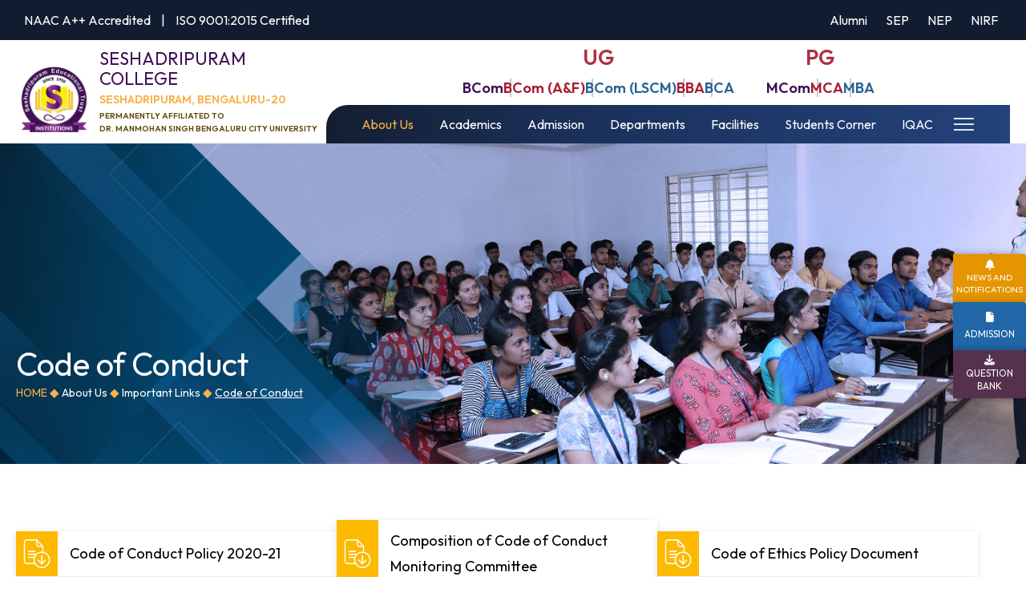

--- FILE ---
content_type: text/html
request_url: https://www.spmcollege.ac.in/code-of-conduct
body_size: 11234
content:
<!DOCTYPE html>
<html lang="en">

<head>
    <title>Code Of Conduct | Seshadripuram College, Bangalore</title>
   <meta name="description" content="The code of conduct is framed to impart quality education with a blend of values and pave the way toward integrity, harmony, and the tenacity of Seshadripuram Educational Trust.">
    <meta charset="UTF-8">
<meta name="viewport" content="width=device-width, initial-scale=1.0">
<meta http-equiv="X-UA-Compatible" content="ie=edge">
<meta name="author" content="Swaragh Technologies">
<link rel="shortcut icon" type="image/x-icon" href="https://simsblr.ac.in/images/logo.png">

<link rel="stylesheet" href="https://cdnjs.cloudflare.com/ajax/libs/OwlCarousel2/2.3.4/assets/owl.carousel.min.css">
<link rel="stylesheet" href="https://cdnjs.cloudflare.com/ajax/libs/OwlCarousel2/2.3.4/assets/owl.theme.default.min.css">
<link rel="stylesheet" href="https://cdnjs.cloudflare.com/ajax/libs/fancybox/3.5.7/jquery.fancybox.min.css">

<!-- google font -->
<link rel="preconnect" href="https://fonts.googleapis.com">
<link rel="preconnect" href="https://fonts.gstatic.com" crossorigin>
<link href="https://fonts.googleapis.com/css2?family=Outfit:wght@300;400;600&display=swap" rel="stylesheet">
<!-- google font -->
  
<!-- Font Awesome -->
<link rel="stylesheet" href="https://cdnjs.cloudflare.com/ajax/libs/font-awesome/6.3.0/css/all.min.css">
<!-- Font Awesome -->

<!-- AOS -->
<link href="https://unpkg.com/aos@2.3.1/dist/aos.css" rel="stylesheet">
<!-- AOS -->

<link rel="stylesheet" href="https://unpkg.com/swiper/swiper-bundle.css">
<link rel="stylesheet" href="css/spmcollege-style.css">



<!-- Google tag (gtag.js) -->
<script async src="https://www.googletagmanager.com/gtag/js?id=G-S38P9EZBZE"></script>
<script>
  window.dataLayer = window.dataLayer || [];
  function gtag(){dataLayer.push(arguments);}
  gtag('js', new Date());

  gtag('config', 'G-S38P9EZBZE');
</script>
<!-- Google tag (gtag.js) -->



</head>

<body>
    <div class="wrapper">
        <!-- ****header section**** -->
        <header class="mega-menu-header">
    <div class="section-new"></div>
    <div class="top-wrapper" id="home">
        <div class="main-container-top">
            <div class="container">
                <div class="contact-header">
                    <div class="naac">
                        <span>NAAC A++ Accredited</span>
                        <span>|</span>
                        <a href="downloads/iso-certificate.pdf" target="_blank">ISO 9001:2015 Certified</a>

                    </div>
                    <div class="social-media">
                        <div class="home">
                            <a href="alumni">Alumni</a>
                            <a href="sep">SEP</a>
                            <a href="nep">NEP</a>
                            <a href="nirf">NIRF</a>
                            <!-- <a href="https://srf.set.edu.in/" target="_blank">SRF</a> -->
                        </div>
                    </div>
                </div>
            </div>
        </div>
    </div>
    <div class="container">
        <div class="menu-main-wrapper">
            <div class="logo-sec">
                <a href="index" class="header-logo-anchor"><img src="images/index.webp"
                        alt="Image logo of Best Commerce College in Bangalore, India Seshadripuram College"
                        loading="lazy"></a>
                <div class="clg-name">
                    <h4>SESHADRIPURAM COLLEGE</h4>
                    <h5>Seshadripuram, Bengaluru-20</h5>
                    <h6 class="desk-clg-name">Permanently Affiliated to <br>Dr. Manmohan Singh Bengaluru City University</h6>
                    <h6 class="resp-clg-name"><span style="color: #f00;">NAAC A++ Accredited</span> | Permanently
                        Affiliated to <br>Dr. Manmohan Singh Bengaluru City University</h6>
                    <a class="resp-clg-name iso-link" href="downloads/iso-certificate.pdf" target="_blank">ISO 9001:2015
                        Certified</a>
                </div>
            </div>

            <div class="menu-right-main-wrapper">

                <div class="branches-main">

                    <div class="branch-main-wrapper">
                        <h3>UG</h3>
                        <div class="menu-right-top-sec ug">
                            <a href="bcom-colleges-in-bangalore">BCom</a>
                            <a href="bcom-accounts-finance">BCom (A&F)</a>
                            <a href="bcom-in-logistics-and-supply-chain-management">BCom (LSCM)</a>
                            <!-- <a href="bcom-honours" target="_blank">BCom</a> -->
                            <a href="bba-colleges-in-bangalore" style="color: #a51c30;">BBA</a>
                            <a href="bca-colleges-in-bangalore" style="color: #286394;">BCA</a>
                        </div>
                    </div>
                    <div class="branch-main-wrapper">
                        <h3>PG</h3>
                        <div class="menu-right-top-sec">
                            <a href="mcom/index" target="_blank">MCom</a>
                            <a href="mca/index" target="_blank">MCA</a>
                            <a href="mba/index" target="_blank">MBA</a>
                        </div>
                    </div>
                </div>

                <div class="menu-right-bottom-sec">
                    <div class="desktop-menu-container">
                        <ul>
                            <!-- 1 -->
                            <li><a href="javascript:;">About Us</a>
                                <div class="megamenu-wrapper">
                                    <article class="each-news-container">
                                        <h3>About the Trust</h3>
                                        <ul class="with-sub-links">
                                            <li><a href="about-management">About the Management</a></li>
                                            <li><a href="management-team">Management Team</a></li>
                                            <li><a href="secretary-message">Secretary's Message</a></li>
                                            <li><a href="set-institutions">SET Institutions</a></li>
                                        </ul>
                                    </article>
                                    <article class="each-news-container">
                                        <h3>About the College</h3>
                                        <ul class="with-sub-links">
                                            <li><a href="about-seshadripuram-college">An Overview</a></li>
                                            <li><a href="principal-desk">From the Principal's Desk</a></li>
                                            <li><a href="government-council">Governing Council</a></li>
                                            <li><a href="awards-recognition">Awards & Recognitions</a></li>
                                            <li><a href="publications">Magazines & Publications</a></li>
                                            <li><a href="testimonials">Testimonials</a></li>
                                        </ul>
                                    </article>
                                    <article class="each-img-container">
                                        <h3>Virtual Tour</h3>
                                        <div class="virtual-toure"> <iframe
                                                src="https://www.youtube.com/embed/U1FPwZBpg-k"
                                                title="College Virtual Tour 2023" style="height: 160px;"
                                                allowfullscreen></iframe></div>
                                        <a href="video" target="_blank" class="read-more222">Video Gallery
                                            <i>&rarr;</i></a>
                                    </article>
                                    <article class="each-news-container">
                                        <h3>Important Links</h3>
                                        <ul>
                                            <li><a href="code-of-conduct">Code of Conduct</a></li>
                                            <li><a href="rti">RTI</a></li>
                                            <li><a href="aishe-certificate">AISHE Certificates</a></li>
                                            <li><a href="downloads/institutional-SWOC.pdf" target="_blank">SWOC
                                                    Report</a></li>
                                            <li><a href="covid-update"> Covid 19 Updates</a></li>
                                            <li><a href="blood-banks"> Blood Donors Bank</a></li>
                                        </ul>
                                    </article>
                                </div>
                            </li>
                            <!-- 1 -->
                            <!-- 2 -->
                            <li><a href="javascript:;">Academics</a>
                                <div class="megamenu-wrapper business-verticals">
                                    <article class="each-news-container" style="width: 30%;">
                                        <h3>UG Programs</h3>
                                        <ul class="with-sub-links">
                                            <li><a href="bcom-colleges-in-bangalore">Bachelor of Commerce (B.Com)</a>
                                            </li>
                                            <li><a href="bcom-accounts-finance">B.Com (Account & Finance)</a></li>
                                            <!-- <li><a href="bcom-honours">Bachelor of Commerce (Honours)</a></li> -->
                                            <li><a href="bba-colleges-in-bangalore">Bachelor of Business Administration
                                                    (BBA)</a></li>
                                            <li><a href="bca-colleges-in-bangalore">Bachelor of Computer Application
                                                    (BCA)</a></li>
                                            <li><a href="bcom-in-logistics-and-supply-chain-management">B.Com in
                                                    Logistics & Supply Chain Management (BLSCM)</a></li>
                                            <!-- <li><a href="ba">Bachelor of Arts (BA)</a></li> -->
                                        </ul>
                                    </article>
                                    <article class="each-news-container" style="width: 30%;">
                                        <h3>PG Programs</h3>
                                        <ul class="with-sub-links">
                                            <li><a href="https://www.spmcollege.ac.in/mcom/mcom-details-program"
                                                    target="_blank">Master of Commerce (M.Com)</a></li>
                                            <li><a href="https://www.spmcollege.ac.in/mcom/mcom-financial-analysis-program"
                                                    target="_blank">Master of Commerce in Financial Analysis (M.Com
                                                    FA)</a></li>
                                            <!-- <li><a href="https://pg.spmcollege.ac.in/mcom-international-business.shtml" target="_blank" style="border-bottom: 1px dotted rgba(255, 255, 255, 0.637);">Master of Commerce in International Market M.Com. (I.B.)</a></li> -->
                                            <li><a href="https://www.spmcollege.ac.in/mba/mba-program-overview">Master
                                                    of Business Administration (MBA)</a></li>
                                            <li><a href="https://www.spmcollege.ac.in/mca/mca-programme-overview"
                                                    style="border-bottom: 1px dotted rgba(255, 255, 255, 0.637);">Master
                                                    of Computer Application (MCA)</a></li>
                                            <li><a href="sage"
                                                    style="border-bottom: 1px dotted rgba(255, 255, 255, 0.637);">SAGE -
                                                    MBA & MSCS in USA</a></li>
                                        </ul>
                                        <!-- <p style="padding: 0 20px; margin-left: unset;">With our postgraduate programs, you will be ready to advance in your career path in the corporate world, become a faculty or pursue an entrepreneurial venture. Our programs are versatile and multidisciplinary that will take your career to higher levels.</p> -->
                                    </article>
                                    <article class="each-news-container with-two-division" style="width: 40%;">
                                        <h3 style="text-align: center;">Academic Details</h3>
                                        <div class="divide-acdemics">
                                            <ul class="with-sub-links academic-frst-sublink">
                                                <li><a href="doctoral-programme"> Doctoral Programme </a></li>
                                                <li><a href="program-outcomes">Program & Course Outcomes</a></li>
                                                <li><a href="value-added-programs">Value Added Programs</a></li>
                                                <li><a href="add-on-courses">Add-on Courses</a></li>
                                                <li><a href="certificate-courses">Certificate Courses</a></li>
                                                <li><a href="about-cge"> Center for Global Excellence </a></li>
                                            </ul>
                                            <ul class="with-sub-links academic-second-sublink">
                                                <li><a href="question-bank">Question Bank</a></li>
                                                <li><a href="curriculum">Syllabus & Curriculum</a></li>
                                                <li><a href="nep">National Education Policy (NEP) </a></li>
                                                <li><a href="sep">State Education Policy (SEP) </a></li>
                                                <li><a href="time-table"> Time Tables</a></li>
                                                <li><a href="examination"> Examination</a></li>
                                                <li><a href="students-progressing">Students Progressing for Higher
                                                        Education</a></li>
                                            </ul>
                                        </div>
                                    </article>
                                </div>
                            </li>
                            <!-- 2 -->
                            <!-- 3 -->
                            <li style="position: relative;"><a href="javascript:;">Admission</a>
                                <div class="megamenu-wrapper " style="width: 250px; top: 48px;">
                                    <article class="each-news-container" style="width: 100%;">
                                        <ul class="with-sub-links">
                                            <li><a href="admission-procedure">Admission Process</a></li>
                                            <li><a href="eligibility">Eligibility Criteria</a></li>
                                            <li><a href="calender-of-events">Calendar of Events</a></li>
                                            <li><a href="growth-performance">Growth & Performance</a></li>
                                            <li><a href="scholarships">Scholarships</a></li>
                                            <li><a href="single-window-system">Single Window System</a></li>
                                        </ul>
                                    </article>
                                </div>
                            </li>
                            <!-- 3 -->

                            <!-- 4 -->
                            <li><a href="javascript:;">Departments</a>
                                <div class="megamenu-wrapper ">
                                    <article class="each-img-container" style="width: 23%;">
                                        <h3>Departments Overview</h3>
                                        <p style="padding: 10px 20px;">The college has a dedicated team of faculty
                                            members with an excellent balance of experience and youthful enthusiasm.
                                            They are well-qualified and are constantly attempting to upgrade their
                                            qualifications, knowledge and skills, thus providing updated knowledge to
                                            the students.</p>
                                        <ul class="with-sub-links">
                                            <li><a href="departments-overview" class="read-more222">View All
                                                    <i>&rarr;</i></a></li>
                                        </ul>
                                    </article>
                                    <article class="each-news-container">
                                        <h3>Departments of Languages</h3>
                                        <ul class="with-sub-links">
                                            <li><a href="department-of-kannada">Department of Kannada</a></li>
                                            <li><a href="department-of-english">Department of English</a></li>
                                            <li><a href="department-of-hindi">Department of Hindi</a></li>
                                            <li><a href="department-of-sanskrit">Department of Sanskrit</a></li>
                                        </ul>
                                    </article>
                                    <article class="each-news-container">
                                        <h3>Departments of Programs</h3>
                                        <ul class="with-sub-links">
                                            <li><a href="department-of-commerce-management">Department of Commerce &
                                                    Management</a></li>
                                            <li><a href="department-of-computer-science">Department of Computer
                                                    Science</a></li>
                                            <li><a href="department-of-political-science">Department of Political
                                                    Science</a></li>
                                            <li><a href="department-of-pg-studies">Department of PG Studies</a></li>
                                        </ul>
                                    </article>
                                    <article class="each-news-container" style="width: 27%;">
                                        <h3>Other Departments</h3>
                                        <ul>
                                            <li><a href="department-of-physical-education-and-sports"> Department of
                                                    Physical Education and Sports</a></li>
                                            <li><a href="department-administration"> Department of Administration</a>
                                            </li>
                                            <li><a href="departments-of-Library"> Department of Library</a></li>
                                        </ul>
                                    </article>
                                </div>
                            </li>
                            <!-- 4 -->

                            <!-- 5 -->
                            <li><a href="javascript:;">Facilities</a>
                                <div class="megamenu-wrapper Investors ">
                                    <article class="each-news-container">
                                        <h3>Academic Facilities</h3>
                                        <ul class="with-sub-links">
                                            <li><a href="laboratories">Laboratories</a></li>
                                            <li><a href="library">Library</a></li>
                                            <li><a href="ict-learning">ICT Learning</a></li>
                                            <li><a href="study-center">Study Centers</a></li>
                                            <li><a href="digital-classroom">Digital Classroom</a></li>
                                        </ul>
                                    </article>
                                    <article class="each-news-container">
                                        <h3>Infrastructure Facilities</h3>
                                        <ul class="with-sub-links">
                                            <li><a href="halls-of-utility">Halls of Utility</a></li>
                                            <li><a href="multi-gym">Multi Gym</a></li>
                                            <li><a href="sports-facilities">Sports Facilities</a></li>
                                            <li><a href="administrative-office">Administrative Office</a></li>
                                            <li><a href="staff-rooms">Staff Room</a></li>
                                        </ul>
                                    </article>
                                    <article class="each-img-container">
                                        <h3>Infrastructure @ SDC</h3>
                                        <span>
                                            <em
                                                style="background-image: url('images/mega-menu-img/infrastructure-1.webp');"></em>
                                            <em
                                                style="background-image: url('images/mega-menu-img/infrastructure-2.webp');"></em>
                                            <em
                                                style="background-image: url('images/mega-menu-img/infrastructure-3.webp');"></em>
                                            <em
                                                style="background-image: url('images/mega-menu-img/infrastructure-4.webp');"></em>
                                        </span>
                                    </article>
                                    <article class="each-news-container">
                                        <h3>Support Facilities</h3>
                                        <ul>
                                            <li><a href="canteen">Canteen</a></li>
                                            <li><a href="clinic">Health Center</a></li>
                                            <li><a href="lift-security">Lift & Security</a></li>
                                            <li><a href="internet-wifi">Internet & Wifi</a></li>
                                            <li><a href="other-facilities">Other Facilities</a></li>
                                        </ul>
                                    </article>
                                </div>
                            </li>
                            <!-- 5 -->
                            <!-- 6 -->
                            <li><a href="javascript:;">Students Corner</a>
                                <div class="megamenu-wrapper Sustainability">
                                    <article class="each-news-container">
                                        <h3>Ethos</h3>
                                        <ul class="with-sub-links">
                                            <li><a href="statutory-cells">Statutory Cells</a></li>
                                            <li><a href="skill-enhancement">Skill Enhancement</a></li>
                                            <li><a href="community-service">Community Services</a></li>
                                            <li><a href="enrichmment-activities">Enrichment Activities</a></li>
                                            <li><a href="relationship">Relationship</a></li>
                                            <li><a href="capacity-development-activities">Capacity Development
                                                    Activities</a></li>
                                            <li><a href="mega-events"> Mega Events</a></li>
                                        </ul>
                                    </article>
                                    <article class="each-news-container">
                                        <h3>Extensional Activities</h3>
                                        <ul class="with-sub-links">
                                            <li><a href="ncc">NCC</a></li>
                                            <li><a href="nss">NSS</a></li>
                                            <li><a href="rangers-recovers">Rangers & Rovers</a></li>
                                            <li><a href=""></a></li>
                                        </ul>
                                        <div class="culture-ethos-img"
                                            style="background-image: url('images/mega-ncc-nss.webp'); height: 190px; margin: 11px 14px; height: 170px;transform: translateY(-13px);">
                                        </div>
                                    </article>
                                    <article class="each-news-container">
                                        <h3>Sports</h3>
                                        <ul class="with-sub-links">
                                            <li><a href="sports-activities">Sports Activities</a></li>
                                            <li><a href="sports-achievements">Sports Team Achievements</a></li>
                                            <li><a href="sports-outstanding-achievements"
                                                    style="border-bottom: 1px dotted rgba(255, 255, 255, 0.637);">Sports
                                                    Outstanding Achievements</a></li>
                                        </ul>
                                        <p style="padding: 0px 10px;">We can proudly claim that we have an outstanding
                                            Department of Physical Education and Sports. Through the decades, the
                                            Department has nurtured students showing potential in any area of sports and
                                            has assisted and motivated them to realise their full potential.</p>
                                    </article>
                                    <article class="each-news-container">
                                        <h3>Placements</h3>
                                        <ul class="with-sub-links">
                                            <li><a href="placements-cell">Placements Cell</a></li>
                                            <li><a href="career-guidance-training">Career Guidance & Training</a></li>
                                            <li><a href="internships">Internships</a></li>
                                            <li><a href="placements-statistics">Placement Statistics</a></li>
                                            <li><a href="our-recruiters">Our Recruiters</a></li>
                                        </ul>
                                    </article>
                                    <article class="each-news-container">
                                        <h3>Young Achievers</h3>
                                        <ul>
                                            <li><a href="student-council"> Student Council</a></li>
                                            <li><a href="extracurricular-co-curricular-achievements"> Extracurricular &
                                                    Co-curricular Achievements</a></li>
                                            <li><a href="academic-achievements"> Academic Achievements</a></li>
                                            <li><a href="alumni"> Alumni</a></li>
                                            <li><a href="ia-reports"> IA Report</a></li>
                                        </ul>
                                    </article>
                                </div>
                            </li>
                            <!-- 6 -->
                            <!-- 7 -->
                            <li><a href="javascript:;">IQAC</a>
                                <div class="megamenu-wrapper Investors" style="border-top: 3px solid #f8b048;">
                                    <article class="each-news-container" style="width: 50%;">
                                        <ul class="with-sub-links">
                                            <li><a href="iqac">About IQAC</a></li>
                                            <li><a href="composition-iqac-members">Composition of IQAC Members</a></li>
                                            <li><a href="iqac-meeting-atr">IQAC Meeting Minutes & Action Taken
                                                    Report</a></li>
                                            <li><a href="aqar-reports">AQAR Reports</a></li>
                                            <li><a href="self-study-report-ssr">Self Study Report - SSR</a></li>
                                            <li><a href="sss">Student Satisfactory Survey</a></li>
                                        </ul>
                                    </article>
                                    <article class="each-news-container" style="width: 50%;">
                                        <ul class="with-sub-links">
                                            <li><a href="institutional-distinctiveness">Institutional
                                                    Distinctiveness</a></li>
                                            <li><a href="best-practice">Best Practices</a></li>
                                            <li><a href="policy-documents">Policy Documents</a></li>
                                            <li><a href="mous">MOUs</a></li>
                                            <li><a href="curricular-feedback">Curricular Feedback</a></li>
                                            <!-- <li><a href="dvv-clarifications">DVV Clarifications</a></li>                 -->
                                        </ul>
                                    </article>
                                </div>
                            </li>
                        </ul>

                        <div class="desk-resp-ham">
                            <ul class="toggle-desk">
                                <li></li>
                                <li></li>
                                <li></li>
                            </ul>
                            <div class="sidebar">
                                <a href="index"><img src="images/index.webp"
                                        alt="Image logo of Best Commerce College in Bangalore, India Seshadripuram College"
                                        loading="lazy"></a>
                                <ul class="menu desk-ham-menu">
                                    <li><a id="triClick">AICTE <i class="fas fa-angle-down"></i></a>
                                        <ul class="nav-dropdown">
                                            <li><a href="downloads/loa-eoa-2024-2025.pdf" target="_blank"><i
                                                        class="fas fa-angles-right"></i>&nbsp; LOA & EOA</a></li>
                                            <li><a href="https://www.aicte-india.org/feedback/index.php"
                                                    target="_blank"><i class="fas fa-angles-right"></i>&nbsp;
                                                    Feedback</a></li>
                                            <li><a href="downloads/AICTE-mandatory-disclosures.pdf" target="_blank"><i
                                                        class="fas fa-angles-right"></i>&nbsp; Mandatory Disclosure</a>
                                            </li>

                                        </ul>
                                    </li>
                                    <li><a id="triClick">Happenings <i class="fas fa-angle-down"></i></a>
                                        <ul class="nav-dropdown">
                                            <li><a href="latest-news-main"><i class="fas fa-angles-right"></i>&nbsp;
                                                    Latest News & Notifications</a></li>
                                            <li><a href="latest-events"><i class="fas fa-angles-right"></i>&nbsp; Latest
                                                    Events</a></li>
                                            <li><a href="photo-gallery-main"><i class="fas fa-angles-right"></i>&nbsp;
                                                    Photo Gallery</a></li>
                                            <li><a href="video"><i class="fas fa-angles-right"></i>&nbsp; Video
                                                    Gallery</a></li>
                                            <li><a href="press-clippings"><i class="fas fa-angles-right"></i>&nbsp;
                                                    Press Clippings</a></li>
                                            <li><a href="contact-us"><i class="fas fa-angles-right"></i>&nbsp; Contact
                                                    Us</a></li>

                                        </ul>
                                    </li>
                                    <li><a href="https://srf.set.edu.in/" target="_blank" class="hamburger-srf"
                                            style="font-size: 14px;"><i class="fas fa-angles-right"
                                                style="-webkit-text-stroke: .5px #ec3351; -webkit-text-fill-color: transparent;"></i>Seshadripuram
                                            Research Foundation</a></li>
                                    <!-- <li><a href="contact-us">Contact Us</a></li>
                                    <li><a href="sitemap">Sitemap</a></li> -->
                                </ul>
                                <!-- <ul>
                                    <li><a href="https://srf.set.edu.in/" target="_blank">Seshadripuram Research Foundation</a></li>
                                </ul> -->
                                <ul class="social-icon">
                                    <li><a href="https://www.facebook.com/Seshadripuramcollege1" target="_blank"
                                            aria-label="facebook"> <i class="fa-brands fa-facebook"></i> </a></li>
                                    <li><a href="https://www.instagram.com/seshadripuramcollege_samvit?igsh=dG9veGM0Zm0zeHli"
                                            target="_blank" aria-label="instagram"> <i
                                                class="fa-brands fa-instagram"></i> </a></li>
                                    <li><a href="https://www.youtube.com/channel/UCc9jXFYC3OO6yhzxjP6c01Q"
                                            target="_blank" aria-label="Youtube"><i
                                                class="fa-brands fa-youtube"></i></a></li>
                                    <!-- <li><a href="javascript:;" aria-label="whatsapp"> <i class="fa-brands fa-whatsapp"></i> </a></li> -->
                                    <li><a href="https://www.linkedin.com/company/seshadripuram-college143/"
                                            target="_blank" aria-label="linkedin"> <i class="fa-brands fa-linkedin"></i>
                                        </a></li>
                                </ul>
                            </div>
                        </div>
                    </div>

                    <!-- Mobile Menu -->
                    <nav class="resp-menu">
                        <a href="javascript:;" class="toggle hc-nav-trigger hc-nav-1"
                            aria-label="toggle"><span></span></a>
                        <nav id="main-nav">

                            <ul class="first-nav">
                                <li><a style="background-color: transparent !important;margin: 0px 0;" href="index"
                                        title="HOME"><img src="images/index.webp"
                                            alt="Image logo of Best Commerce College in Bangalore, India Seshadripuram College"
                                            loading="lazy" style="width: 100%; max-width: 80px; margin: auto;"></a></li>
                            </ul>
                            <ul class="first-nav">
                                <li><a href="javascript:;" title="HOME"
                                        style="text-align: center;margin: auto;display: block;font-size: 18px;line-height: 1.4;">SESHADRIPURAM
                                        COLLEGE</a></li>
                            </ul>
                            <ul class="first-nav">
                                <li><a class="resp-home" href="index" title="HOME">Home</a></li>
                            </ul>

                            <ul class="first-nav">
                                <li><a href="javascript:;" title="About Us">About Us</a>
                                    <ul>
                                        <li><a href="javascript:;" title="About The Trust">About The Trust</a>
                                            <ul>
                                                <li><a href="about-management">About the Management</a></li>
                                                <li><a href="management-team">Management Team</a></li>
                                                <li><a href="secretary-message">Secretary's Message</a></li>
                                                <li><a href="set-institutions">SET Institutions</a></li>
                                            </ul>
                                        </li>
                                        <li><a href="javascript:;" title="About The College">About The College</a>
                                            <ul>
                                                <li><a href="about-seshadripuram-college">An Overview</a></li>
                                                <li><a href="principal-desk">From The Principal's Desk</a></li>
                                                <li><a href="government-council">Governing Council</a></li>
                                                <li><a href="awards-recognition">Awards & Recognitions</a></li>
                                                <li><a href="publications">Magazines & Publications</a></li>
                                                <li><a href="testimonials">Testimonials</a></li>
                                            </ul>
                                        </li>
                                        <li><a href="javascript:;" title="Important Links">Important Links</a>
                                            <ul>
                                                <li><a href="code-of-conduct">Code of Conduct</a></li>
                                                <li><a href="rti">RTI</a></li>
                                                <li><a href="aishe-certificate">AISHE Certificates</a></li>
                                                <li><a href="downloads/institutional-SWOC.pdf" target="_blank">SWOC
                                                        Report</a></li>
                                                <li><a href="covid-update"> Covid 19 Updates</a></li>
                                                <li><a href="blood-banks"> Blood Donors Bank</a></li>
                                            </ul>
                                        </li>
                                    </ul>
                                </li>
                            </ul>

                            <ul class="first-nav">
                                <li><a href="javascript:;" title="Academics">Academics</a>
                                    <ul>
                                        <li><a href="javascript:;" title="UG Programs">UG Programs</a>
                                            <ul>
                                                <li><a href="bcom-colleges-in-bangalore">Bachelor of Commerce
                                                        (B.Com)</a></li>
                                                <li><a href="bcom-accounts-finance">B.Com (Account & Finance)</a></li>
                                                <!-- <li><a href="bcom-honours">Bachelor of Commerce (Honours)</a></li> -->
                                                <li><a href="bba-colleges-in-bangalore">Bachelor of Business
                                                        Administration (BBA)</a></li>
                                                <li><a href="bca-colleges-in-bangalore">Bachelor of Computer Application
                                                        (BCA)</a></li>
                                                <li><a href="bcom-in-logistics-and-supply-chain-management">B.Com in
                                                        Logistics & Supply Chain Management (BLSCM)</a></li>
                                                <!-- <li><a href="ba">Bachelor of Arts (BA)</a></li> -->
                                            </ul>
                                        </li>
                                        <li><a href="javascript:;" title="PG Programs">PG Programs</a>
                                            <ul>
                                                <li><a href="https://www.spmcollege.ac.in/mcom/mcom-details-program"
                                                        target="_blank">Master of Commerce (MCom)</a></li>
                                                <li><a href="https://www.spmcollege.ac.in/mcom/mcom-financial-analysis-program"
                                                        target="_blank">Master of Commerce in Financial Analysis (MCom
                                                        FA)</a></li>
                                                <!-- <li><a href="https://pg.spmcollege.ac.in/mcom-international-business.shtml" target="_blank">Master of Commerce in International Market M.Com. (I.B.)</a></li> -->
                                                <li><a href="mba-overview">Master of Business Administration (MBA)</a>
                                                </li>
                                                <li><a href="mca-overview"
                                                        style="border-bottom: 1px dotted rgba(255, 255, 255, 0.637);">Master
                                                        of Computer Application (MCA)</a></li>
                                                <li><a href="sage"
                                                        style="border-bottom: 1px dotted rgba(255, 255, 255, 0.637);">SAGE
                                                        - MBA & MSCS in USA</a></li>
                                            </ul>
                                        </li>
                                        <li><a href="javascript:;" title="Academic Details">Academic Details</a>
                                            <ul>
                                                <li><a href="doctoral-programme"> Doctoral Programme </a></li>
                                                <li><a href="program-outcomes">Program & Course Outcomes</a></li>
                                                <li><a href="value-added-programs">Value Added Programs</a></li>
                                                <li><a href="add-on-courses">Add-on Courses</a></li>
                                                <li><a href="certificate-courses">Certificate Courses</a></li>
                                                <li><a href="about-cge"> Center for Global Excellence </a></li>
                                                <li><a href="question-bank">Question Bank</a></li>
                                                <li><a href="curriculum">Syllabus & Curriculum</a></li>
                                                <li><a href="nep">National Education Policy (NEP) </a></li>
                                                <li><a href="sep">State Education Policy (SEP) </a></li>
                                                <li><a href="time-table"> Time Tables</a></li>
                                                <li><a href="examination"> Examination</a></li>
                                                <li><a href="students-progressing"> Students Progressing for Higher
                                                        Education</a></li>
                                            </ul>
                                        </li>
                                    </ul>
                                </li>
                            </ul>

                            <ul class="first-nav">
                                <li><a href="javascript:;" title="Admissions">Admissions</a>
                                    <ul>
                                        <li><a href="admission-procedure">Admission Process</a></li>
                                        <li><a href="eligibility">Eligibility Criteria</a></li>
                                        <li><a href="calender-of-events">Calendar of Events</a></li>
                                        <li><a href="growth-performance">Growth & Performance</a></li>
                                        <li><a href="scholarships">Scholarships</a></li>
                                        <li><a href="single-window-system">Single Window System</a></li>
                                    </ul>
                                </li>
                            </ul>

                            <ul class="first-nav">
                                <li><a href="javascript:;" title="Departments">Departments</a>
                                    <ul>
                                        <li><a href="departments-overview">Department Overview</a></li>
                                        <li><a href="javascript:;">Departments of Languages</a>
                                            <ul>
                                                <li><a href="department-of-kannada">Department of Kannada</a></li>
                                                <li><a href="department-of-english">Department of English</a></li>
                                                <li><a href="department-of-hindi">Department of Hindi</a></li>
                                                <li><a href="department-of-sanskrit">Department of Sanskrit</a></li>
                                            </ul>
                                        </li>
                                        <li><a href="javascript:;">Departments of Programs</a>
                                            <ul>
                                                <li><a href="department-of-commerce-management">Department of Commerce &
                                                        Management</a></li>
                                                <li><a href="department-of-computer-science">Department of Computer
                                                        Science</a></li>
                                                <li><a href="department-of-political-science">Department of Political
                                                        Science</a></li>
                                                <li><a href="department-of-pg-studies">Department of PG Studies</a></li>
                                            </ul>
                                        </li>
                                        <li><a href="javascript:;">Other Departments</a>
                                            <ul>
                                                <li><a href="department-of-physical-education-and-sports"> Department of
                                                        Physical Education and Sports</a></li>
                                                <li><a href="department-administration"> Department of
                                                        Administration</a></li>
                                                <li><a href="departments-of-Library"> Department of Library</a></li>
                                            </ul>
                                        </li>
                                    </ul>
                                </li>
                            </ul>

                            <ul class="first-nav">
                                <li><a href="javascript:;"> Facilities</a>
                                    <ul>
                                        <li><a href="javascript:;">Academic Facilities</a>
                                            <ul>
                                                <li><a href="laboratories">Laboratories</a></li>
                                                <li><a href="library">Library</a></li>
                                                <li><a href="ict-learning">ICT Learning</a></li>
                                                <li><a href="study-center">Study Centers</a></li>
                                                <li><a href="digital-classroom">Digital Classroom</a></li>
                                            </ul>
                                        </li>
                                        <li><a href="javascript:;">Infrastructure Facilities</a>
                                            <ul>
                                                <li><a href="halls-of-utility">Halls of Utility</a></li>
                                                <li><a href="multi-gym">Multi Gym</a></li>
                                                <li><a href="sports-facilities">Sports Facilities</a></li>
                                                <li><a href="administrative-office">Administrative Office</a></li>
                                                <li><a href="staff-rooms">Staff Room</a></li>
                                            </ul>
                                        </li>
                                        <li><a href="javascript:;">Support Facilities</a>
                                            <ul>
                                                <li><a href="canteen">Canteen</a></li>
                                                <li><a href="clinic">Health Center</a></li>
                                                <li><a href="lift-security">Lift & Security</a></li>
                                                <li><a href="internet-wifi">Internet & Wifi</a></li>
                                                <li><a href="other-facilities">Other Facilities</a></li>
                                            </ul>
                                        </li>
                                    </ul>
                                </li>
                            </ul>

                            <ul class="first-nav">
                                <li><a href="javascript:;">Students Corner</a>
                                    <ul>
                                        <li><a href="javascript:;">Ethos</a>
                                            <ul>
                                                <li><a href="statutory-cells">Statutory Cells</a></li>
                                                <li><a href="skill-enhancement">Skill Enhancement</a></li>
                                                <li><a href="community-service">Community Services</a></li>
                                                <li><a href="enrichmment-activities">Enrichment Activities</a></li>
                                                <li><a href="relationship">Relationship</a></li>
                                                <li><a href="capacity-development-activities">Capacity Development
                                                        Activities</a></li>
                                                <li><a href="mega-events">Mega Events</a></li>
                                            </ul>
                                        </li>
                                        <li><a href="javascript:;">Extensional Activities</a>
                                            <ul>
                                                <li><a href="ncc">NCC</a></li>
                                                <li><a href="nss">NSS</a></li>
                                                <li><a href="rangers-recovers">Rangers & Rovers</a></li>
                                            </ul>
                                        </li>
                                        <li><a href="javascript:;">Sports</a>
                                            <ul>
                                                <li><a href="sports-activities">Sports Activities</a></li>
                                                <li><a href="sports-achievements">Sports Team Achievements</a></li>
                                                <li><a href="sports-outstanding-achievements">Sports Outstanding
                                                        Achievements</a></li>
                                            </ul>
                                        </li>
                                        <li><a href="javascript:;">Placements</a>
                                            <ul>
                                                <li><a href="placements-cell">Placements Cell</a></li>
                                                <li><a href="career-guidance-training">Career Guidance & Training</a>
                                                </li>
                                                <li><a href="internships">Internships</a></li>
                                                <li><a href="placements-statistics">Placement Statistics</a></li>
                                                <li><a href="our-recruiters">Our Recruiters</a></li>
                                            </ul>
                                        </li>
                                        <li><a href="javascript:;">Young Achievers</a>
                                            <ul>
                                                <li><a href="student-council"> Student Council</a></li>
                                                <li><a href="extracurricular-co-curricular-achievements"> Co-curricular
                                                        Achievements</a></li>
                                                <li><a href="academic-achievements"> Academic Achievements</a></li>
                                                <li><a href="alumni"> Alumni</a></li>
                                                <li><a href="ia-reports"> IA Report</a></li>
                                            </ul>
                                        </li>
                                    </ul>
                                </li>
                            </ul>

                            <ul class="first-nav">
                                <li><a href="javascript:;"> IQAC</a>
                                    <ul>
                                        <li><a href="iqac">About IQAC</a></li>
                                        <li><a href="composition-iqac-members">Composition of IQAC Members</a></li>
                                        <li><a href="iqac-meeting-atr">IQAC Meeting Minutes & Action Taken Report</a>
                                        </li>
                                        <li><a href="aqar-reports">AQAR Reports</a></li>
                                        <li><a href="self-study-report-ssr">Self Study Report - SSR</a></li>
                                        <li><a href="sss">Student Satisfactory Survey</a></li>
                                        <li><a href="institutional-distinctiveness">Institutional Distinctiveness</a>
                                        </li>
                                        <li><a href="best-practice">Best Practices</a></li>
                                        <li><a href="policy-documents">Policy Documents</a></li>
                                        <li><a href="mous">MOUs</a></li>
                                        <li><a href="curricular-feedback">Curricular Feedback</a></li>
                                    </ul>
                                </li>
                            </ul>

                            <ul class="first-nav">
                                <li><a href="javascript:;"> AICTE</a>
                                    <ul>
                                        <li><a href="downloads/loa-eoa-2024-2025.pdf" target="_blank">LOA & EOA</a></li>
                                        <li><a href="https://www.aicte-india.org/feedback/index.php"
                                                target="_blank">Feedback</a></li>
                                        <li><a href="downloads/AICTE-mandatory-disclosures.pdf"
                                                target="_blank">Mandatory Disclosure</a></li>
                                    </ul>
                                </li>
                            </ul>

                            <ul class="first-nav">
                                <li><a href="javascript:;">Current Events</a>
                                    <ul>
                                        <li><a href="latest-news-main">Latest News & Notifications</a></li>
                                        <li><a href="latest-events"> Latest Events</a></li>
                                        <li><a href="photo-gallery-main"> Photo Gallery</a></li>
                                        <li><a href="video"> Video Gallery</a></li>
                                        <li><a href="press-clippings"> Press Clippings</a></li>
                                        <li><a href="https://srf.set.edu.in/" target="_blank">Seshadripuram Research
                                                Foundation</a></li>
                                        <!-- <li><a href="contact-us">Contact Us</a></li>
                                        <li><a href="sitemap">Sitemap</a></li> -->
                                    </ul>
                                </li>
                            </ul>
                        </nav>
                    </nav>
                    <!-- Mobile Menu -->
                </div>
            </div>
        </div>
    </div>
</header>
        <!-- ****header section**** -->
        <div class="inner-page-banner-wrapper" id="bg" style="background: url(./images/inner-page-banners/code-of-conduct-bnr.jpg);">
            <div class="about-banner-main">
                <div class="about-banner-h">
                    <h1>Code of Conduct</h1>
                    <div class="breadcrumbs">
                        <a href="index">Home</a>
                        <span>&#9670;</span>
                        <a href="javascript:;">About Us</a>
                        <span>&#9670;</span>
                        <a href="javascript:;">Important Links</a>
                        <span>&#9670;</span>
                        <a href="code-of-conduct" class="brud-act">Code of Conduct</a>
                    </div>
                </div>
            </div>
        </div>
        
        <div class="inner-about-wrapper">
            <div class="container">
                <div class="inner-about-right">
                    <div class="left-aside-common">
                        <div class="download-pdfs-1">
                            <!-- <h2 class="headingh2">Code of Conduct Policy</h2> -->
                            <ul class="aqar-wrap">
                                <li><a target="_blank" href="downloads/code-of-conduct-policy-2020-21.pdf"><span><img src="images/pdf.png" alt='image'></span> Code of Conduct Policy 2020-21 </a></li>
                                <li><a target="_blank" href="downloads/code-of-ethics-conduct-monitoring.pdf"><span><img src="images/pdf.png" alt='image'></span> Composition of Code of Conduct Monitoring Committee</a></li>
                                <li><a target="_blank" href="downloads/code-of-ethics.pdf"><span><img src="images/pdf.png" alt='image'></span> Code of Ethics Policy Document</a></li>
                            </ul>
                        </div>
                    </div>
                </div>
            </div>
        </div>

        <!-- ****footer section**** -->
        <footer>
    <div class="small-wrapper">
        <div class="container">
            <div class="small-content-all">  
                <div class="small-content">
                    <div class="small-inner">
                        <i class="fa-solid fa-briefcase"></i>
                        <a href="placements-cell">Placements</a>   
                    </div>
                </div>
                <div class="small-content">
                    <div class="small-inner">
                        <i class="fa-solid fa-droplet"></i>
                        <a href="blood-banks">Blood Donors Bank</a>
                    </div>
                </div>
                <div class="small-content">
                    <div class="small-inner">
                        <i class="fa-solid fa-newspaper"></i>
                        <a href="latest-news-main">Latest News&nbsp;</a>
                    </div>
                </div>
                <div class="small-content que">
                    <div class="small-inner">
                        <i class="fa-solid fa-clipboard-question"></i>
                        <a href="question-bank">Question Bank</a>   
                    </div>
                </div>
            </div>
        </div>
    </div>
    <div class="footer-wrapper lazy-bg" data-jarallax='{"speed": 0.2}' style="background: url(./images/spm-slices/footer-bg.webp) no-repeat center center/cover;">     
        <div class="container">
            <div class="inner-footer">
                <div class="footer-main">
                    <div class="footer-brand-main">
                        <div class="footer-brand">
                            <a href="index"><img src="images/footer-brand-logo.webp" alt="Image Logo of Seshadripuram College, the best commerce College in Bangalore, India." aria-label="footer-logo" loading="lazy"></a>
                            <div>
                                <h2>Seshadripuram College</h2>
                                <p>Seshadripuram, Bengaluru</p>
                            </div>
                        </div>
                        <iframe src="https://www.google.com/maps/embed?pb=!1m18!1m12!1m3!1d3887.7315173726784!2d77.57420781482215!3d12.989016390844414!2m3!1f0!2f0!3f0!3m2!1i1024!2i768!4f13.1!3m3!1m2!1s0x3bae163d56b849af%3A0xc26416da3a825777!2sSeshadripuram%20College!5e0!3m2!1sen!2sin!4v1656066508635!5m2!1sen!2sin" title="map"></iframe>
                    </div>
                    <div class="footer-link">
                        <h3>Quick Links</h3>
                        <hr>
                        <div class="footer-link-all">
                            <ul>
                                <li><a href="iqac">IQAC</a></li>
                                <li><a href="admission-procedure">Admission Process</a></li>
                                <li><a href="curriculum">Syllabus & Curriculum</a></li>
                                <li><a href="library">Library</a></li>
                                <li><a href="placements-cell">Placement Cell</a></li>
                            </ul>
                            <ul>
                                <li><a href="photo-gallery-main">Photo Gallery</a></li>
                                <li><a href="latest-news-main">Latest News</a></li>
                                <li><a href="latest-events">Latest Events</a></li>
                                <li><a href="contact-us">Contact Us</a></li>
                                <li><a href="sitemap">Sitemap</a></li>
                            </ul>
                        </div>

                        <ul class="social-links-footer">
                            <li><a href="https://spmcollege.ac.in/downloads/prospectus-2024-25.pdf" target="_blank" class="prospectus" aria-label="prospectus" title="Prospectus"><i class="fa-solid fa-image"></i></a></li>
                            <li><a href="https://www.instagram.com/seshadripuramcollege_samvit?igsh=dG9veGM0Zm0zeHli" target="_blank" class="instagram" aria-label="instagram" title="Instagram"><i class="fa-brands fa-instagram"></i></a></li>
                            <li><a href="https://www.facebook.com/Seshadripuramcollege1" target="_blank" class="facebook" aria-label="facebook"><i class="fa-brands fa-facebook-f" title="Facebook"></i></a></li>
                            <li><a href="https://www.youtube.com/@seshadripuramcollege4413" target="_blank" class="youtube" aria-label="youtube"><i class="fa-brands fa-youtube" title="Youtube"></i></a></li>
                           <li>
  <a href="https://wa.me/919972346555" target="_blank" class="whatsapp" aria-label="WhatsApp" title="WhatsApp">
    <i class="fa-brands fa-whatsapp"></i>
  </a>
</li>

                        </ul>
                    </div>

                    <div class="footer-link">
                        <h3>Important Links</h3>
                        <hr>
                        <div class="footer-link-all">
                            <div class="inner-footer-link">
                                <ul class="textc">
                                    <li><a href="https://www.karnataka.gov.in/" target="_blank" title="Karnataka Government"><img src="images/footer/gok.webp" alt="img" loading="lazy"></a></li>
                                    <li><a href="https://dce.karnataka.gov.in/" target="_blank" title="DCE"><img src="images/footer/dce.webp" alt="img" loading="lazy"></a></li>
                                    <li><a href="http://naac.gov.in/index.php/en/" target="_blank" title="NAAC"><img src="images/footer/naac.webp" alt="img" loading="lazy"></a></li>
                                </ul>
                                <ul class="textc">
                                    <li><a href="https://kpsc.kar.nic.in/" target="_blank" title="KPSC"><img src="images/footer/kpsc.webp" alt="img" loading="lazy"></a></li>
                                    <li><a href="https://www.upsc.gov.in/" target="_blank" title="UPSC"><img src="images/footer/upsc.webp" alt="img" loading="lazy"></a></li>
                                    <li><a href="https://www.bcu.ac.in/" target="_blank" title="BCU"><img src="images/footer/affiliated-university.webp" alt="img" loading="lazy"></a></li>
                                </ul>
                                <ul class="textc">
                                    <li><a href="https://swayam.gov.in/" target="_blank" title="swayam"><img src="images/footer/swayam.webp" alt="img" loading="lazy"></a></li>
                                    <li><a href="https://www.ugc.ac.in/" target="_blank" title="UGC"><img src="images/footer/ugc.webp" alt="img" loading="lazy"></a></li>
                                </ul>
                            </div>
                        </div>
                    </div>
                </div>
            </div>
        </div>
    </div>

    <div class="soc-icon">
        <ul>
            <li class="facebook"><i class="fa-solid fa-bell"  style="font-size: 13px;margin-bottom: -5px;color: white;"></i>
                <a href="https://www.spmcollege.ac.in/latest-news-main" style="font-size: 11px;">News and <br> Notifications </a>
            </li>
            <li class="whatsapp">
                <i class="fa-solid fa-file" style="font-size: 13px;margin-bottom: -5px;color: white;"></i>
                <a href="admission-procedure">Admission</a>
            </li>
        
            <li style="animation: blinkr .5s infinite;" class="google">
                <i class="fa-sharp fa-solid fa-download" style="font-size: 13px;margin-bottom: -5px;color: white;"></i>
                <a href="question-bank">Question<br> Bank</a>
            </li>
            <!-- <li class="facebook"><i class="fa-solid fa-book" style="font-size: 13px;margin-bottom: -5px;color: white;"></i>
                <a href="publications" >Magazines</a>
            </li> -->
        </ul>
    </div>

    <div class="copy-wrapper">
        <div class="container">
            <div class="copyrights">
                <p>Copyright © <span id="current-year">2023</span>, All Rights Reserved</p>
                <span><a href="https://www.swaragh.com/" target="_blank"> Website Designed & Developed by: Swaragh</a></span>
            </div>
        </div>
    </div>
</footer>

<span id="to-top" title="Back to top" style="cursor: pointer;"><div class="toTop"><div class="toTopCenter">&#8593;</div></div></span>

<script src="https://code.jquery.com/jquery-3.6.0.js "></script>
<script  src="https://cdnjs.cloudflare.com/ajax/libs/OwlCarousel2/2.3.4/owl.carousel.min.js"></script>
<script  src="js/common.js"></script>

<!-- AOS -->
<script src="https://unpkg.com/aos@2.3.1/dist/aos.js"></script>
<script>
    window.onload=function(){AOS.init({once:true,disable:"phone"});};
</script>
<!-- AOS -->



<script>
    //Back to top
    $("#to-top").hide(), $(window).scroll(function() {
        $(this).scrollTop() > 100 ? $("#to-top").fadeIn() : $("#to-top").fadeOut()
    }), $("#to-top").click(function() {
        return $("body,html").animate({
            scrollTop: 0
        }, 500), !1
    });
</script>


<!-- canvas menu initialisation -->
<script>
    (function($) {
        var $nav = $('#main-nav');
        var $toggle = $('.toggle');
        var data = {};
        var defaultData = {
            maxWidth: !1,
            customToggle: $toggle,
            navTitle: "",
            levelTitles: !0,
            position: 'left',
            insertClose: !0,
            insertBack: !0,
            labelClose: 'Close',
            labelBack: 'Back'
        };
        const initNav = function(conf) {
            var $old = $('.hc-offcanvas-nav');
            setTimeout(function() {
                if ($old.length) {
                    $old.remove()
                }
            }, $toggle.hasClass('toggle-open') ? 420 : 0);
            if ($toggle.hasClass('toggle-open')) {
                $toggle.click()
            }
            $toggle.off('click');
            $.extend(data, conf)
            $nav.clone().hcOffcanvasNav($.extend({}, defaultData, data))
        };
        initNav({});
        $('.actions').find('a').on('click', function(e) {
            e.preventDefault();
            var $this = $(this).addClass('active');
            var $siblings = $this.parent().siblings().children('a').removeClass('active');
            initNav(eval('(' + $this.data('demo') + ')'))
        });
        $('.actions').find('input').on('change', function() {
            var $this = $(this);
            var data = eval('(' + $this.data('demo') + ')');
            if ($this.is(':checked')) {
                initNav(data)
            } else {
                var removeData = {};
                $.each(data, function(index, value) {
                    removeData[index] = !1
                });
                initNav(removeData)
            }
        })
    })(jQuery)
</script>
<!-- canvas menu initialisation -->

<script>
    $(function() {
    var header = $("header");
    $(window).scroll(function() {    
        var scroll = $(window).scrollTop();
        if (scroll >= 100) {
            header.addClass("scrolled-header");
        } else {
            header.removeClass("scrolled-header");
        }
    });
  });
  </script>


<script>
    window.onscroll = () => {
        let scrollTop = window.scrollY;
        let docHeight = document.body.offsetHeight;
        let winHeight = window.innerHeight;
        let scrollPercent = scrollTop / (docHeight - winHeight);
        let scrollPercentRounded = Math.round(scrollPercent * 100);
        let degrees = scrollPercent * 360;
        document.querySelector(".toTop").style.background = `conic-gradient(#ff005d ${degrees}deg, #ddd 0deg)`;
    };
</script>

<!-- <script src="https://cdn.lordicon.com/xdjxvujz.js"></script> -->

<script>
    $('.tab-link').click(function () {
        var tabID = $(this).attr('data-tab');
        $(this).addClass('active').siblings().removeClass('active');
        $('#tab-' + tabID).addClass('active').siblings().removeClass('active');
    });
</script>

<!-- Current Year -->
<script>
document.getElementById("current-year").innerHTML = new Date().getFullYear();
$(function() {
var header = $("header");
});
</script>
<!-- Current Year -->

<!-- fancybox gallery -->
<script defer src="https://cdnjs.cloudflare.com/ajax/libs/fancybox/3.5.7/jquery.fancybox.min.js" integrity="sha512-uURl+ZXMBrF4AwGaWmEetzrd+J5/8NRkWAvJx5sbPSSuOb0bZLqf+tOzniObO00BjHa/dD7gub9oCGMLPQHtQA==" crossorigin="anonymous" referrerpolicy="no-referrer"></script>
<!-- fancybox gallery -->
<!-- fancybox gallery -->
    <script>
        $('[data-fancybox="gallery"]').fancybox({buttons: ["slideShow","zoom","fullScreen","share","close"],loop: true,protect: true});
    </script>
<!-- fancybox gallery -->

<!-- lazy-bg -->
<script>
    document.addEventListener('DOMContentLoaded', () => {
      const lazyBackgrounds = document.querySelectorAll('.lazy-bg');
    
      const observer = new IntersectionObserver((entries, observer) => {
        entries.forEach(({ isIntersecting, target }) => {
          if (isIntersecting) {
            const bgUrl = target.dataset.bgUrl;
            console.log(bgUrl);
            
            if (bgUrl) target.style.backgroundImage = `url(${bgUrl})`;
            target.classList.remove('lazy-bg');
            observer.unobserve(target);
          }
        });
      });
    
      lazyBackgrounds.forEach(element => {
        observer.observe(element);
      });
    });
  </script>
  <!-- lazy-bg -->


        <!-- ****footer section**** -->
    </div>

</body>

</html>

--- FILE ---
content_type: text/css
request_url: https://www.spmcollege.ac.in/css/spmcollege-style.css
body_size: 25720
content:
/* 1. reset css */
*,:before,:after {box-sizing: border-box;padding: 0;margin: 0;}
a,button {display: inline-block;text-decoration: none;cursor: pointer;}
a:hover,a:focus,input,input:focus,select,select:focus,textarea,textarea:focus,button {outline: none;border: none;}
.df {display: flex;justify-content: flex-start;align-items: center;}.fc { flex-direction: column; }
.home-new-h { text-align: center; }
.home-new-h h1 {font-size: 42px;color: #fff;position: relative;width: 100%;max-width: max-content;margin: auto;font-weight: 400;}
.home-new-h h1::before {content: '';position: absolute;bottom: -10px;width: 100%;height: 2.5px;background: #f8b048;}
.home-blue-h {text-align: center;}
.home-blue-h h1 {font-size: 39px;color: #e01d54;font-weight: 400;}
.wrapper {width: 100%;overflow: hidden;}
select,input,textarea,select::placeholder,input::placeholder,textarea::placeholder {opacity: 1;color: #000;font-size: 16px;}
select,input,textarea {width: 100%;background: #fff}
.home-blue-h hr,hr {border: none;background-color: #ff005d;height: 2px;width: 70px;margin: 10px auto;}
.home-blue-h hr {background-color: #111b30;height: 2.5px;}
p {font-weight: 40;line-height: 1.8;font-size: 18px;margin: 0 0 20px 0;text-align: justify;}
li{line-height: 1.8;font-size: 18px;list-style: none;}
select {all: unset;}
img{max-width: 100%;}
h5{font-size: 18px;}
b{color: #192f56;font-weight: 600;line-height: 1.6;}
/* 1. reset css */

/* Font */
* {box-sizing: border-box;margin: 0;padding: 0;font-family: 'Outfit', sans-serif;}
/* Font */

/* common css */
.wrapper {margin: 0;padding: 0;width: 100%;overflow: hidden;}
.container {width: 100%;max-width: 1300px;margin: auto;padding: 0 20px;}
.home-new-h h2 {font-size: 38px;color: #fff;position: relative;width: 100%;max-width: max-content;margin: auto;font-weight: 400;}
.home-new-h h2::before {content: '';position: absolute;bottom: -10px;width: 100%;height: 2.5px;background: #f8b048;}
.headingh2{position: relative;text-align: left !important;font-size: 26px;text-transform: uppercase;font-weight: 600;}
.headingh2::before {content: '';position: absolute;bottom: -10px;width: 75px;height: 2px;transform: skew(20deg);background: #ff005d;}
.in-h2{text-transform: uppercase;position: relative;width: 100%;color: #192f56;font-weight: 500;}
.in-h2::before {content: '';position: absolute;width: 99%;height: 80%;left: 0;right: 0;bottom: 0;top: 0;margin: auto;}
/* common css */

/* header */

.mega-menu-header {box-shadow: rgba(100, 100, 111, 0.2) 0px 7px 29px 0px;top: 0;left: 0;right: 0;width: 100%;z-index: 4;background: #fff;}

/* Top Header */
.top-wrapper {width: 100%;background: linear-gradient(to right, #111c30, #111c30);}
.contact-header {display: flex;justify-content: space-between;align-items: center;padding: 0 5px;}
.naac a, .naac span {color: #fff;margin: 0 5px;font-size: 16px;padding: 15px 0;}
.social-media .home a:hover, .naac a:hover {color: #ffd89f;}
.social-media {display: flex;justify-content: flex-end;align-items: center;gap: 20px;}
.social-media .home a {color: #fff;margin: 0 10px;font-size: 16px;padding: 15px 0;}
/* Top Header */

.menu-main-wrapper {display: flex;justify-content: space-between;align-items: center;}
.logo-sec {display: flex;justify-content: flex-start;align-items: flex-end;padding: 2px 0;width: 100%;max-width: 453px;}
.mega-menu-header .header-logo-anchor img{width: 110px;}
.mega-menu-header .clg-name h4{color: #3f1056;font-family: 'Outfit';text-transform: uppercase;font-size: 26px;margin-left: 10px;line-height: 1.15;transition: all .2s;font-weight: 400;}
.mega-menu-header .clg-name h5 {color: #f8b048;font-family: 'Outfit';text-transform: uppercase;font-size: 16px;margin-left: 10px;line-height: 1.15;transition: all .2s;margin: 5px 10px;}
.mega-menu-header .clg-name h6 {color: #624806;font-family: 'Outfit';text-transform: uppercase;font-size: 11px;margin-left: 10px;line-height: 1.6;transition: all .2s;}
.clg-name .resp-clg-name {display: none;}
.iso-link {font-size: 14px;color: #f8b048;font-weight: 600;position: relative;right: -10px;}
.menu-right-main-wrapper {width: 100%;max-width: 780px;}
.menu-right-top-sec {padding: 20px;display: flex;justify-content: flex-end;align-items: center;gap: 50px;}
.menu-right-top-sec a {font-size: 26px;font-weight: 600;}
.menu-right-top-sec a:nth-child(1) {color: #3f1056;}
.menu-right-top-sec a:nth-child(2) {color: #a51c30;}
.menu-right-top-sec a:nth-child(3) {color: #286394;}
.menu-right-top-sec a:nth-child(4) {color: #f08144;}

/* Nav */
.desktop-menu-container{display: flex;justify-content: center;align-items: center;background: linear-gradient(90deg, rgba(20,30,49,1) 0%, rgba(26,48,89,1) 35%, rgba(35,66,123,1) 100%);position: unset;z-index: 1;}
.desktop-menu-container > ul {display: flex;justify-content: center;align-items: center; }
.desktop-menu-container > ul > li{transition: all .3s ease-in-out;}
.desktop-menu-container > ul > li:hover > a {color: #f8b048;
    /* background: linear-gradient(90deg, rgba(69,19,92,1) 0%, rgba(106,38,119,1) 35%, rgba(118,43,137,1) 100%); */
    /* border-right: 2px solid #fff;border-left: 2px solid #fff; */
    /* padding: 15px 12px; */
    position: relative;
    z-index: 0;}
.desktop-menu-container > ul > li:first-child > a {border-left: none;}
.desktop-menu-container > ul > li:first-child:hover > a {border-left: none;}
.desktop-menu-container > ul > li:last-child{margin-right: 0;}
.desktop-menu-container > ul > li > a {display: block;font-size: 16px;text-transform: capitalize;color: #fff;padding: 15px 12px;border-right: 2px solid transparent;border-left: 2px solid transparent;}
.desktop-menu-container > ul > li > a.act-link{color: #f8b048;}


.resp-menu > ul > li > a.act-link {color: #f8b048 !important; background-color: black !important;}
.resp-menu ul li ul li a.act-link {
    background-color: black !important; 
}
.social-media .home a.act-link{color: #f8b048 !important;}
/* Nav */

/* Mega Menu */
/* .desktop-menu-container > ul > li:hover .megamenu-wrapper {opacity: 1;visibility: visible;top: 192px;}
.megamenu-wrapper {position: absolute;width: 100%;opacity: 0;visibility: hidden;top: -240px;transition: all .2s ease-in-out;left: 0;z-index: 1;max-width: 1300px;margin: auto;right: 0;display: flex;box-shadow: rgba(100, 100, 111, 0.2) 0px 7px 29px 0px;background-color: #111c30;border-bottom: 4px solid #f8b048;}
.megamenu-wrapper article{width: 25%;position: relative;}
.megamenu-wrapper article:not(:last-child):before{content: '';position: absolute;top: 0;right: 0;bottom: 0;height: 100%;margin: auto 0;width: 1px;background: #f8b0488a;}
article.each-news-container > ul li{transition: all .3s ease-in-out;line-height: initial;}
article.each-news-container > ul li > a {padding: 14px 6px 14px 26px;font-size: 14px;display: flex;justify-content: space-between;align-items: center;border-bottom: 1px dotted rgba(255, 255, 255, 0.637);transition: all .3s ease-in-out;color: #fff;}
article.each-news-container > ul li > a.act-link{color: #f8b048;}
article.each-news-container > ul li > a:hover{color: #f8b048;}
article.each-news-container > ul li > a i{transition: all .2s ease-in-out;color: #fff;}
article.each-news-container > ul li:hover > a i{transform: rotate(180deg);}
article.each-news-container > ul li:last-child > a{border-bottom: none;}
.each-news-container.with-two-division .divide-acdemics > ul li{transition: all .3s ease-in-out;line-height: initial;}
.each-news-container.with-two-division .divide-acdemics > ul li > a {padding: 14px 6px 14px 26px;font-size: 14px;display: flex;justify-content: space-between;align-items: center;border-bottom: 1px dotted rgba(255, 255, 255, 0.637);transition: all .3s ease-in-out;color: #fff;}
.each-news-container.with-two-division .divide-acdemics > ul li > a.act-link, .each-news-container.with-two-division .divide-acdemics > ul li > a:hover{color: #f8b048;}
.each-news-container.with-two-division .divide-acdemics > ul li > a i{transition: all .2s ease-in-out;color: #fff;}
.each-news-container.with-two-division .divide-acdemics > ul li:hover > a i{transform: rotate(180deg);}
.each-news-container.with-two-division .divide-acdemics > ul li:last-child > a{border-bottom: none;}
.each-intro-container p{text-align: left;margin-left: 20px;}
article.each-img-container h3{font-size: 20px;text-transform: capitalize;padding: 5px 20px 5px;background: #f8b048;color: #111c30;}
.each-news-container h3 {	font-size: 20px;padding: 5px 20px 5px;background: #f8b048;color: #111c30;}
.each-intro-container h3 {	font-size: 20px;text-transform: capitalize;padding: 5px 20px 5px;background: #f8b048;color: #fff;}
article.each-img-container span{display: flex;justify-content: center;align-items: center;flex-wrap: wrap;}
article.each-img-container span em {display: block;width: 48%;height: 120px;margin: 2px 2px;background: no-repeat center center/cover;background-color: #fff;border: 1px solid #fff;}
article.each-img-container > a {display: flex;margin: 10px 8px 10px 8px;color: #000;font-size: 16px;text-align: center;justify-content: center;align-items: center;padding: 4px 0;color: #fff;}
article.each-img-container > a i{margin-left: 20px;font-size: 12px;}
article.additional-links-container h3 {font-size: 20px;text-transform: capitalize;padding: 5px 20px 5px;background: #f8b048;color: #fff;}
article.additional-links-container ul{margin-top: 10px;}
article.additional-links-container ul li a {padding: 10px 5px;display: flex;align-items: center;justify-content: flex-start;border-bottom: 1px dotted rgba(255, 255, 255, 0.637);color: #fff;}
article.additional-links-container ul li:last-child a{border-bottom: none;}
article.additional-links-container ul li a span{display: block;margin-right: 10px;}
.mega-menu-header p {font-family: Outfit;text-shadow: initial;line-height: 1.7 !important;font-size: 14px;color: #fff;text-align: justify;}
a.read-more222{display: flex;margin: 16px 8px 10px 8px;color: #fff;font-size: 16px;text-align: center;justify-content: center;align-items: center;padding: 4px 0;}
a.read-more222 i{margin-left: 20px;font-size: 12px;}
.with-sub-links li a:hover{color: #f8b048;}
.virtual-toure{max-width: 300px;margin: 18px auto 0;} */


.desktop-menu-container > ul > li:hover .megamenu-wrapper {opacity: 1;visibility: visible;top: 178px; z-index: 1;}       
.megamenu-wrapper {position: absolute;width: 100%;opacity: 0;visibility: hidden;top: 178px;transition: all .2s ease-in-out;left: 0;z-index: 1;max-width: 1300px;margin: auto;right: 0;display: flex;box-shadow: rgba(100, 100, 111, 0.2) 0px 7px 29px 0px;background-color: #111c30;border-bottom: 4px solid #f8b048;z-index: -1;}
.megamenu-wrapper article{width: 25%;position: relative;}
.megamenu-wrapper article:not(:last-child):before{content: '';position: absolute;top: 0;right: 0;bottom: 0;height: 100%;margin: auto 0;width: 1px;background: #f8b0488a;}
article.each-news-container > ul li{transition: all .3s ease-in-out;line-height: initial;}
article.each-news-container > ul li > a {padding: 14px 6px 14px 26px;font-size: 14px;display: flex;justify-content: space-between;align-items: center;border-bottom: 1px dotted rgba(255, 255, 255, 0.637);transition: all .3s ease-in-out;color: #fff;}
article.each-news-container > ul li > a.act-link{color: #f8b048;}
article.each-news-container > ul li > a:hover{color: #f8b048;}
article.each-news-container > ul li > a i{transition: all .2s ease-in-out;color: #fff;}
article.each-news-container > ul li:hover > a i{transform: rotate(180deg);}
article.each-news-container > ul li:last-child > a{border-bottom: none;}
.each-news-container.with-two-division .divide-acdemics > ul li{transition: all .3s ease-in-out;line-height: initial;}
.each-news-container.with-two-division .divide-acdemics > ul li > a {padding: 14px 6px 14px 26px;font-size: 14px;display: flex;justify-content: space-between;align-items: center;border-bottom: 1px dotted rgba(255, 255, 255, 0.637);transition: all .3s ease-in-out;color: #fff;}
.each-news-container.with-two-division .divide-acdemics > ul li > a.act-link, .each-news-container.with-two-division .divide-acdemics > ul li > a:hover{color: #f8b048;}
.each-news-container.with-two-division .divide-acdemics > ul li > a.act-link{color: #f8b048 !important;}
.each-news-container.with-two-division .divide-acdemics > ul li > a i{transition: all .2s ease-in-out;color: #fff;}
.each-news-container.with-two-division .divide-acdemics > ul li:hover > a i{transform: rotate(180deg);}
.each-news-container.with-two-division .divide-acdemics > ul li:last-child > a{border-bottom: none;}
.each-intro-container p{text-align: left;margin-left: 20px;}
article.each-img-container h3{font-size: 20px;text-transform: capitalize;padding: 5px 20px 5px;background: #f8b048;color: #111c30;}
.each-news-container h3 {font-size: 20px;padding: 5px 20px 5px;background: #f8b048;color: #111c30;}
.each-intro-container h3 {	font-size: 20px;text-transform: capitalize;padding: 5px 20px 5px;background: #f8b048;color: #fff;}
article.each-img-container span{display: flex;justify-content: center;align-items: center;flex-wrap: wrap;}
article.each-img-container span em {display: block;width: 48%;height: 120px;margin: 2px 2px;background: no-repeat center center/cover;background-color: #fff;border: 1px solid #fff;}
article.each-img-container > a {display: flex;margin: 10px 8px 10px 8px;color: #000;font-size: 16px;text-align: center;justify-content: center;align-items: center;padding: 4px 0;color: #fff;}
article.each-img-container > a i{margin-left: 20px;font-size: 12px;}
article.additional-links-container h3 {font-size: 20px;text-transform: capitalize;padding: 5px 20px 5px;background: #f8b048;color: #fff;}
article.additional-links-container ul{margin-top: 10px;}
article.additional-links-container ul li a {padding: 10px 5px;display: flex;align-items: center;justify-content: flex-start;border-bottom: 1px dotted rgba(255, 255, 255, 0.637);color: #fff;}
article.additional-links-container ul li:last-child a{border-bottom: none;}
article.additional-links-container ul li a span{display: block;margin-right: 10px;}
.mega-menu-header p {font-family: Outfit;text-shadow: initial;line-height: 1.7 !important;font-size: 14px;color: #fff;text-align: justify;}
a.read-more222{display: flex;margin: 16px 8px 10px 8px;color: #fff;font-size: 16px;text-align: center;justify-content: center;align-items: center;padding: 4px 0;}
a.read-more222 i{margin-left: 20px;font-size: 12px;}
.with-sub-links li a:hover{color: #f8b048;}
.virtual-toure{max-width: 300px;margin: 18px auto 0;}
header.scrolled-header .main-container-top{display: none;}
/* .desktop-menu-container ul li:first-child a, .desktop-menu-container {border-radius: 45px 0 0 0;} */
/* Mega Menu */

/* Responsive menu css */
.resp-menu {display: none;}
html.hc-nav-yscroll {overflow-y: scroll;}
body.hc-nav-open {overflow: visible;position: fixed;width: 100%;min-height: 100%;}
.hc-offcanvas-nav {visibility: hidden;display: none;position: fixed;top: 0;height: 100%;z-index: 9999;}
.hc-offcanvas-nav.is-ios * {cursor: pointer !important;}
.hc-offcanvas-nav .nav-container {position: fixed;z-index: 9998;top: 0;width: 240px;height: 100%;max-width: 100%;max-height: 100%;box-sizing: border-box;transition: -webkit-transform 0.4s ease;transition: transform 0.4s ease;transition: transform 0.4s ease, -webkit-transform 0.4s ease;}
.hc-offcanvas-nav .nav-wrapper {width: 100%;height: 100%;max-height: 100vh;-ms-scroll-chaining: none;overscroll-behavior: none;box-sizing: border-box;}
.hc-offcanvas-nav .nav-content {height: 100%;max-height: 100vh;}
.hc-offcanvas-nav .nav-wrapper-0 > .nav-content {overflow: scroll;overflow-x: visible;overflow-y: auto;box-sizing: border-box;}
.hc-offcanvas-nav ul {list-style: none;margin: 0;padding: 0;}
.hc-offcanvas-nav li {position: relative;display: block;}
.hc-offcanvas-nav li.level-open > .nav-wrapper {visibility: visible;}
.hc-offcanvas-nav input[type="checkbox"] {display: none;}
.hc-offcanvas-nav label {position: absolute;top: 0;left: 0;right: 0;bottom: 0;z-index: 10;cursor: pointer;}
.hc-offcanvas-nav a {position: relative;display: block;box-sizing: border-box;cursor: pointer;}
.hc-offcanvas-nav a,.hc-offcanvas-nav a:hover {text-decoration: none;}
.hc-offcanvas-nav .nav-item {position: relative;display: block;box-sizing: border-box;}
.hc-offcanvas-nav .nav-wrapper::after,.hc-offcanvas-nav.disable-body::after {content: "";position: fixed;z-index: 9990;top: 0;left: 0;right: 0;bottom: 0;width: 100%;height: 100%;-ms-scroll-chaining: none;overscroll-behavior: none;visibility: hidden;opacity: 0;transition: visibility 0s ease 0.4s, opacity 0.4s ease;}
.hc-offcanvas-nav .sub-level-open::after,.hc-offcanvas-nav.disable-body.nav-open::after {visibility: visible;opacity: 1;transition-delay: 50ms;}
.hc-offcanvas-nav:not(.nav-open)::after {pointer-events: none;}
.hc-offcanvas-nav.nav-levels-expand .nav-content {overflow: scroll;overflow-x: visible;overflow-y: auto;box-sizing: border-box;}
.hc-offcanvas-nav.nav-levels-expand .nav-wrapper::after {display: none;}
.hc-offcanvas-nav.nav-levels-expand ul .nav-wrapper {min-width: 0;max-height: 0;overflow: hidden;transition: height 0s ease 0.4s;}
.hc-offcanvas-nav.nav-levels-expand .level-open > .nav-wrapper {max-height: none;}
.hc-offcanvas-nav.nav-levels-overlap .nav-content {overflow: scroll;overflow-x: visible;overflow-y: auto;box-sizing: border-box;}
.hc-offcanvas-nav.nav-levels-overlap ul .nav-wrapper {position: absolute;z-index: 9999;top: 0;height: 100%;visibility: hidden;transition: visibility 0s ease 0.4s, -webkit-transform 0.4s ease;transition: visibility 0s ease 0.4s, transform 0.4s ease;transition: visibility 0s ease 0.4s, transform 0.4s ease, -webkit-transform 0.4s ease;}
.hc-offcanvas-nav.nav-levels-overlap ul li.nav-parent {position: static;}
.hc-offcanvas-nav.nav-levels-overlap ul li.level-open > .nav-wrapper {visibility: visible;-webkit-transform: translate3d(0, 0, 0);transform: translate3d(0, 0, 0);transition: -webkit-transform 0.4s ease;transition: transform 0.4s ease;transition: transform 0.4s ease, -webkit-transform 0.4s ease;}
.hc-offcanvas-nav.nav-position-left {left: 0;}
.hc-offcanvas-nav.nav-position-left .nav-container {left: 0;-webkit-transform: translate3d(-240px, 0, 0);transform: translate3d(-240px, 0, 0);}
.hc-offcanvas-nav.nav-position-left.nav-levels-overlap li .nav-wrapper {left: 0;-webkit-transform: translate3d(-100%, 0, 0);transform: translate3d(-100%, 0, 0);}
.hc-offcanvas-nav.nav-position-right {right: 0;}
.hc-offcanvas-nav.nav-position-right .nav-container {right: 0;-webkit-transform: translate3d(240px, 0, 0);transform: translate3d(240px, 0, 0);}
.hc-offcanvas-nav.nav-position-right.nav-levels-overlap li .nav-wrapper {right: 0;-webkit-transform: translate3d(100%, 0, 0);transform: translate3d(100%, 0, 0);}
.hc-offcanvas-nav.nav-position-top {top: 0;}
.hc-offcanvas-nav.nav-position-top .nav-container {top: 0;width: 100%;height: auto;-webkit-transform: translate3d(0, -100%, 0);transform: translate3d(0, -100%, 0);}
.hc-offcanvas-nav.nav-position-top.nav-levels-overlap li .nav-wrapper {left: 0;-webkit-transform: translate3d(0, -100%, 0);transform: translate3d(0, -100%, 0);}
.hc-offcanvas-nav.nav-position-bottom {top: auto;bottom: 0;}
.hc-offcanvas-nav.nav-position-bottom .nav-container {top: auto;bottom: 0;width: 100%;height: auto;-webkit-transform: translate3d(0, 100%, 0);transform: translate3d(0, 100%, 0);}
.hc-offcanvas-nav.nav-position-bottom.nav-levels-overlap li .nav-wrapper {left: 0;-webkit-transform: translate3d(0, 100%, 0);transform: translate3d(0, 100%, 0);}
.hc-offcanvas-nav.nav-open[class*="hc-nav-"] div.nav-container {-webkit-transform: translate3d(0, 0, 0);transform: translate3d(0, 0, 0);}
.hc-offcanvas-nav .nav-wrapper::after,
.hc-offcanvas-nav::after {background: rgba(0, 0, 0, 0.3);}
.hc-offcanvas-nav .nav-item,.hc-offcanvas-nav a {padding: 14px 17px;font-size: 15px;color: #fff;z-index: 1;background: rgba(0, 0, 0, 0);}
.hc-offcanvas-nav ul:first-of-type:not(:first-child) > li:first-child:not(.nav-back):not(.nav-close) > a {border-top: 1px solid #2c5d8f;margin-top: -1px;}
.hc-offcanvas-nav li {text-align: left;}
.hc-offcanvas-nav li.nav-back:not(:first-child) a,.hc-offcanvas-nav li.nav-close:not(:first-child) a {margin-top: -1px;}
.hc-offcanvas-nav li.nav-parent .nav-item {padding-right: 58px;}
/* .hc-offcanvas-nav li.nav-back span,.hc-offcanvas-nav li.nav-close span,.hc-offcanvas-nav li.nav-parent span.nav-next {width: 45px;position: absolute;top: 0;right: 0;bottom: 0;text-align: center;cursor: pointer;transition: background 0.2s ease;}
.hc-offcanvas-nav li.nav-close span::after,.hc-offcanvas-nav li.nav-close span::before {content: "";position: absolute;top: 50%;left: 50%;width: 6px;height: 6px;margin-top: -3px;border-top: 2px solid #fff;border-left: 2px solid #fff;} */

.hc-offcanvas-nav li.nav-back span,.hc-offcanvas-nav li.nav-close span,.hc-offcanvas-nav li.nav-parent span.nav-next {width: 100%;position: absolute;top: 0;right: 0;bottom: 0;text-align: center;cursor: pointer;transition: background 0.2s ease;}
.hc-offcanvas-nav li.nav-back span::before,.hc-offcanvas-nav span.nav-next::before {content: "";position: absolute;top: 50%;left: auto;width: 8px;height: 8px;margin-left: -2px;box-sizing: border-box;border-top: 2px solid #fff;border-left: 2px solid #fff;-webkit-transform-origin: center;transform-origin: center; right: 20px;}


.hc-offcanvas-nav li.nav-close span::before {margin-left: -9px;-webkit-transform: rotate(135deg);transform: rotate(135deg);}
.hc-offcanvas-nav li.nav-close span::after {-webkit-transform: rotate(-45deg);transform: rotate(-45deg);}
.hc-offcanvas-nav a[href]:not([href="#"]) > span.nav-next {border-left: 1px solid #2c5d8f;}
/* .hc-offcanvas-nav li.nav-back span::before,.hc-offcanvas-nav span.nav-next::before {content: "";position: absolute;top: 50%;left: 50%;width: 8px;height: 8px;margin-left: -2px;box-sizing: border-box;border-top: 2px solid #fff;border-left: 2px solid #fff;-webkit-transform-origin: center;transform-origin: center;} */

.hc-offcanvas-nav li.nav-back span::before,.hc-offcanvas-nav span.nav-next::before {content: "";position: absolute;top: 50%;left: auto;width: 8px;height: 8px;margin-left: -2px;box-sizing: border-box;border-top: 2px solid #fff;border-left: 2px solid #fff;-webkit-transform-origin: center;transform-origin: center;right: 20px;}

.hc-offcanvas-nav span.nav-next::before {-webkit-transform: translate(-50%, -50%) rotate(135deg);transform: translate(-50%, -50%) rotate(135deg);}
.hc-offcanvas-nav li.nav-back span::before {-webkit-transform: translate(-50%, -50%) rotate(-45deg);transform: translate(-50%, -50%) rotate(-45deg);}
html.hc-nav-yscroll {overflow-y: scroll;}
body.hc-nav-open {overflow: visible;position: fixed;width: 100%;min-height: 100%;}
.nav-close {display: none !important;}
.hc-offcanvas-nav {visibility: hidden;display: none;position: fixed;top: 0;height: 100%;z-index: 9999;}
.hc-nav-open .hc-offcanvas-nav {visibility: visible;}
.hc-offcanvas-nav.is-ios * {cursor: pointer !important;}
.hc-offcanvas-nav.nav-levels-overlap ul li.level-open > .nav-wrapper {visibility: visible;-webkit-transform: translate3d(0, 0, 0);transform: translate3d(0, 0, 0);transition: -webkit-transform 0.4s ease;transition: transform 0.4s ease;transition: transform 0.4s ease, -webkit-transform 0.4s ease;}
.hc-offcanvas-nav.nav-levels-overlap ul li.level-open > .nav-wrapper-1 {width: 297px;}
.hc-offcanvas-nav.nav-levels-overlap ul li.level-open > .nav-wrapper-2 {width: 337px;}
.hc-offcanvas-nav.nav-levels-overlap ul li.level-open > .nav-wrapper-3 {width: 379px;}
.hc-offcanvas-nav.nav-open[class*="hc-nav-"] div.nav-container {-webkit-transform: translate3d(0, 0, 0);transform: translate3d(0, 0, 0);}
.hc-nav-trigger {position: absolute;cursor: pointer;-webkit-user-select: none;-moz-user-select: none;-ms-user-select: none;user-select: none;top: 80px;right: 15px;z-index: 4;width: 30px;min-height: 24px;}

.hc-nav-trigger { cursor: pointer; -webkit-user-select: none; -moz-user-select: none; -ms-user-select: none; user-select: none; width: 30px; height: 30px;}

.hc-nav-trigger span {width: 30px;top: 50%;-webkit-transform: translateY(-50%);transform: translateY(-50%);-webkit-transform-origin: 50% 50%;transform-origin: 50% 50%;}
/* .hc-nav-trigger span,.hc-nav-trigger span::after,.hc-nav-trigger span::before {display: block;position: absolute;height: 2px;background: #d0630e;transition: all 0.2s ease;width: 25px;top: 7px; right: 0;} */
.hc-nav-trigger span::after,.hc-nav-trigger span::before {content: "";width: 100%;}

.hc-nav-trigger span, .hc-nav-trigger span::after, .hc-nav-trigger span::before { display: block; position: absolute; height: 2px; background: #d0630e; transition: all 0.2s ease; width: 25px; top: 0; bottom: 0; margin: auto;}
.hc-nav-trigger span::before {top: -15px;}
.hc-nav-trigger span::after {bottom: -15px;}



/* .hc-nav-trigger span::before {top: -7px;}
.hc-nav-trigger span::after {bottom: -7px;} */
.hc-nav-trigger.toggle-open span {background: rgba(0, 0, 0, 0);-webkit-transform: rotate(45deg);transform: rotate(45deg);}
.hc-nav-trigger.toggle-open span::before {-webkit-transform: translate3d(0, 10px, 0);transform: translate3d(0, 10px, 0);}
.hc-nav-trigger.toggle-open span::after {-webkit-transform: rotate(-90deg) translate3d(10px, 0, 0);transform: rotate(-90deg) translate3d(5px, 0, 0);}
.hc-offcanvas-nav .nav-wrapper::after,.hc-offcanvas-nav::after {background: rgba(0, 0, 0, 0.3);}
.hc-offcanvas-nav .nav-container,.hc-offcanvas-nav .nav-wrapper,.hc-offcanvas-nav ul {background-color: #5C2603;}


/* .hc-offcanvas-nav .nav-container,.hc-offcanvas-nav .nav-wrapper,.hc-offcanvas-nav ul {background: linear-gradient(140deg, rgb(20, 30, 49) 0%, rgb(26, 48, 89) 35%, rgb(35, 66, 123) 100%);} */
.hc-offcanvas-nav h2 {font-size: 19px;font-weight: 400;text-align: center;padding: 20px 17px;color: #fff;}
.hc-offcanvas-nav .nav-item,.hc-offcanvas-nav a {padding: 14px 12px;font-size: 14px;transition: all 0.4s;z-index: 1;background: rgba(0, 0, 0, 0);display: flex;align-items: center;}
.hc-offcanvas-nav .nav-item:hover, .hc-offcanvas-nav a:hover{background: #ff5e15 !important;color: #fff !important;}
.hc-offcanvas-nav li.nav-back a,.hc-offcanvas-nav li.nav-close a,.resp-link {background: #ff5e15;color: #fff;}
#main-nav {display: none;}
/* Responsive menu css  */
.responsive-menu-wrap {display: none;}  

/* Responsive Menu */

/* Toggle */
.desk-resp-ham ul.toggle-desk {position: relative;z-index: 3;width: 50px;height: 24px;cursor: pointer;}
.desk-resp-ham ul.toggle-desk li {position: absolute;left: 10px;transform: translateY(-50%);height: 2px;width: 50%;list-style: none;background: #ffffffdb;transition: .9s;}
.desk-resp-ham ul.toggle-desk li:nth-of-type(1) {top: 20%;}
.desk-resp-ham ul.toggle-desk li:nth-of-type(2) {top: 50%;}
.desk-resp-ham ul.toggle-desk li:nth-of-type(3) {top: 80%;}
.desk-resp-ham ul.toggle-desk.active li:nth-of-type(1) {top: 50%;transform: translateY(-50%) rotate(45deg);}
.desk-resp-ham ul.toggle-desk.active li:nth-of-type(2) {left: -100%;opacity: 0;}
.desk-resp-ham ul.toggle-desk.active li:nth-of-type(3) {top: 50%;transform: translateY(-50%) rotate(-45deg);}
/* Toggle */

/* Sidebar */
/* .desk-resp-ham .sidebar {position: fixed;top: 0;left: -350px;background: linear-gradient(to left, #fff 80%, #f9af47 20%);width: 350px;height: 100vh;box-sizing: border-box;padding: 50px 0px;text-align: center;transition: .9s;z-index: 13;overflow: scroll;-ms-overflow-style: none;scrollbar-width: none;} */
.desk-resp-ham .sidebar {position: fixed;top: 0;left: -350px;background: linear-gradient(to left, #fff 80%, #f08144 20%);width: 350px;height: 100vh;box-sizing: border-box;padding: 50px 0px;text-align: center;transition: .9s;z-index: 13;overflow: scroll;-ms-overflow-style: none;scrollbar-width: none;}

.desk-resp-ham .sidebar::-webkit-scrollbar {display: none;}
.desk-resp-ham .sidebar.active {left: 0;box-shadow: 1px 0 8px rgba(0, 0, 0, 0.637);}
.desk-resp-ham .sidebar img {position: relative;width: 150px;}
.desk-resp-ham .sidebar ul.menu {position: relative;text-align: center;width: 100%;margin-top: 20px;display: flex;flex-direction: column;gap: 0;max-width: 220px;margin: 20px auto 0;gap: 5px;}
.desk-resp-ham .sidebar ul.menu li {list-style: none;width: 100%;line-height: initial;}
.desk-resp-ham .sidebar ul.menu li a {position: relative;text-transform: capitalize;color: #111b30;width: 100%;width: 100%;justify-content: start;display: flex;padding: 5px 0 5px 20px !important;font-size: 16px;gap: 5px;}
.desk-resp-ham .sidebar ul.menu li a.act-link{color: #ec3351;}
.desk-resp-ham .sidebar ul.menu li a.act-link i{-webkit-text-fill-color: #ec3351;}
.desk-resp-ham .sidebar ul.menu>li>a {display: flex;gap: 12px;align-items: center;}
.desk-resp-ham .sidebar ul.menu li a i {position: relative;bottom: -3px;font-size: 13px;}
.desk-resp-ham .sidebar ul.social-icon {position: relative;margin-top: 10%;width: 100%;height: 55px;display: flex;justify-content: center;gap: 20px;}
.desk-resp-ham .sidebar ul.social-icon li a {text-decoration: none;display: flex;justify-content: center;gap: 0;width: 100%;height: 100%;position: relative;color: #111b30;border-radius: 50%;font-size: 25px;}
.desk-resp-ham .sidebar ul.social-icon li:hover a {color: #f9af47;}   


.desk-resp-ham .sidebar ul.social-icon li .fa-instagram:hover{color: #f6068a;translate: all .2s ease;}
.desk-resp-ham .sidebar ul.social-icon li .fa-facebook:hover{color: #4867aa !important;translate: all .2s ease;}
.desk-resp-ham .sidebar ul.social-icon li .fa-youtube:hover{color: #f00;translate: all .2s ease;}
.desk-resp-ham .sidebar ul.social-icon li .fa-linkedin:hover{color: #4867aa;translate: all .2s ease;}

.desk-resp-ham .sidebar ul.social-icon a .fa {line-height: 55px;}
.nav-dropdown {display: flex;flex-direction: column;gap: 5px !important;padding: 10px 0;}
.nav-dropdown li a {font-size: 14px !important;padding: 0 !important;}
.nav-dropdown li a i {-webkit-text-stroke: .5px #ec3351;-webkit-text-fill-color: transparent;}
.nav-dropdown li a:hover i {-webkit-text-fill-color: #ec3351;}
.divide-acdemics{display: flex;justify-content: flex-start; align-items: flex-start;}
.with-two-division{position: relative;}
.with-two-division::after {content: '';position: absolute;left: 50%;right: 0;height: 88%;margin: auto 0;width: 1px;background: #f8b0488a;bottom: 0;}
ul.academic-frst-sublink, ul.academic-second-sublink{width: 100%;max-width: 50%;}


/* Active Link */
.hc-offcanvas-nav a.resp-link{background: #55314e;}   
/* Active Link */

/* Scrolled Header */
header.scrolled-header {transition: all .4s;background: #fff;box-shadow: 0 10px 16px 0 rgba(0,0,0,0.2),0 6px 20px 0 rgba(0,0,0,0.19);position: fixed;}
header.scrolled-header .clg-name h5, header.scrolled-header .clg-name h6, header.scrolled-header .clg-name a{display: none;}
header.scrolled-header .header-logo-anchor img{width: 68px !important;}
header.scrolled-header .logo-sec{align-items: center;}
header.scrolled-header .desk-resp-ham {top: 35px;}
header.scrolled-header .menu-right-top-sec a {font-size: 18px;}
header.scrolled-header .desktop-menu-container {background: none;}
header.scrolled-header .desktop-menu-container > ul > li > a {color: #111c30;
    /* padding: 15px 10px; */
}
header.scrolled-header .desktop-menu-container > ul > li > .act-link{color: #e59500 !important;}
/* header.scrolled-header .desktop-menu-container > ul > li > a:hover {padding: 15px 10px;} */
header.scrolled-header .desk-resp-ham ul.toggle-desk li {background: #111c30;}
header.scrolled-header .desktop-menu-container > ul > li:hover > a {color: #e59500;background: none;}
header.scrolled-header .desk-resp-ham ul.toggle-desk li {left: 10px;}
header.scrolled-header .desktop-menu-container > ul > li .megamenu-wrapper {top: 68px;}
header.scrolled-header .menu-main-wrapper {align-items: center;}
header.scrolled-header .menu-right-top-sec {padding: 10px 0;}
header.scrolled-header .main-container-top {display: none;
    /* transition: all .3s ease-in-out;  border-bottom: 5px solid #f8b048; */
}
header.scrolled-header .desktop-menu-container {justify-content: flex-end;}   
header.scrolled-header .desktop-menu-container > ul li:nth-child(3):hover .megamenu-wrapper {  top: 63px !important;}
header.scrolled-header .desktop-menu-container  {gap: 20px;}
header.scrolled-header .menu-right-top-sec {max-width: 300px;margin-left: auto;background: #f7f7f7;border-radius: 0 0 30px 30px;justify-content: center;}
/* header.scrolled-header .menu-right-top-sec {background: #f8b048;} */
header.scrolled-header .branches-main{display: none;}

header.scrolled-header .menu-right-top-sec a {color: #fff !important;}
header.scrolled-header .menu-right-top-sec a:hover {color: #111c30 !important;}
header.scrolled-header .naac a, .naac span, header.scrolled-header .social-media .home a {padding: 5px 0;}

/* 14-08-2024 */
.branches-main {display: flex;justify-content: center;align-items: center;gap: 20px;position: relative;
    z-index: 1;
    background: #fff;}
    .menu-right-top-sec a {font-size: 18px !important;font-weight: 600;}
    .menu-right-top-sec {padding: 10px;display: flex;justify-content: flex-end;align-items: center;gap: 20px !important;  padding: 10px 20px !important;}
    .branch-main-wrapper h3 {text-align: center;padding: 5px 0 0;font-size: 26px;color: #ad3143;}
    header.scrolled-header .menu-right-top-sec {max-width: 100% !important;}
    .menu-right-top-sec a {position: relative;}
    .menu-right-top-sec a:last-child::before {display: none;}
    .menu-right-top-sec a::before {content: '';position: absolute;background: #00000036;height: 100%;width: 2px;right: -10px;top: 0;bottom: 0;margin: auto;}

    @media(max-width: 1460px){
        .menu-right-top-sec {gap: 14px !important;
    }
}
    @media(max-width: 1240px){
        .menu-right-top-sec {gap: 12px !important;
    }
}
/* 14-08-2024 */
/* Scrolled Header */
/* header */

/* banner css  */

.spm-index-slider{box-shadow: rgba(0, 0, 0, 0.1) 0px 10px 15px -3px, rgba(0, 0, 0, 0.05) 0px 4px 6px -2px; position: relative;  z-index: -1;}
.spm-index-slider .swiper-wrapper .swiper-container {width: 100%;}
.spm-index-slider .fluid-container{padding-bottom: 30px;}
.spm-index-slider .swiper-wrapper .swiper-slide {background: no-repeat top center/cover;height: calc(100vh - 166px);position: relative;z-index: 0;display: flex;align-items: center;justify-content: flex-end;flex-direction: column;}
/* .spm-index-slider .swiper-wrapper .swiper-slide {background: no-repeat top center/cover;height: 650px;position: relative;z-index: 0;display: flex;align-items: center;justify-content: flex-end;flex-direction: column;} */
.spm-index-slider .swiper-wrapper .swiper-slide .index-slide-overlay{position: absolute;top: 0;left: 0;width: 100%;height: 100%; background: linear-gradient(to bottom, rgba(0, 0, 0, 0), rgba(0, 0, 0,.1) 80%);z-index: -1;}
.spm-index-slider .swiper-pagination-bullet {background-color: transparent;border: 2px solid #fff;border-radius: 50%;width: 12px;height: 12px;opacity: 1;}
.spm-index-slider .swiper-pagination-bullet-active {background-color: #fff;}
.spm-index-slider .swiper-button-container {background-color: #fff;}
.spm-index-slider .swiper-container .swiper-pagination-bullet-active{background: #FAC93C !important;}
.spm-index-slider .swiper-container-horizontal > .swiper-pagination-bullets .swiper-pagination-bullet{background: rgba(255,255,255,.6);}
.spm-index-slider .swiper-container .swiper-pagination-bullet{width: 12px;height: 12px;}
.spm-index-slider .swiper-container .swiper-pagination-bullet{border: none;}
.spm-index-slider .swiper-slide-active h2 {opacity: 1;transform: translateY(0%) scale(1);transition: 1s ease;transition-delay: .5s;}
.spm-index-slider .swiper-button-prev, .swiper-button-next{color: #fff !important;transition: all .2s;}
.spm-index-slider .swiper-button-prev::after, .swiper-button-next::after{font-size: 40px;color: #141220;}
.spm-index-slider .swiper-button-prev, .spm-index-slider .swiper-button-next{width: 48px;bottom: 50%;top: initial;height: 48px; z-index: 1;}
.spm-index-slider .swiper-button-prev{left: 0;}
.spm-index-slider .swiper-button-next{right: 0;}
.spm-index-slider .swiper-slide .first-slide,.spm-index-slider .swiper-slide .second-slide{position: relative;text-align: right;}
.spm-index-slider .swiper-slide .second-slide{text-align: left !important;}
.spm-index-slider .swiper-slide .first-slide h3,.spm-index-slider .swiper-slide .second-slide h3{font-size: 32px;font-family: content2;color: #fff;text-transform: uppercase;transition: all .8s;opacity: 0;transform: translateY(-100%);}
.spm-index-slider .swiper-slide .first-slide h1,.spm-index-slider .swiper-slide .second-slide h1{transition: all 1s;color: #FAC93C;font-family: content3;font-size: 52px;line-height: 1.2;opacity: 0;transform: translateY(100%);transition-delay: .6s;text-transform: uppercase;}
.spm-index-slider .swiper-slide-active .first-slide h3,.spm-index-slider .swiper-slide-active .second-slide h3{opacity: 1;transform: translateY(0%);}
.spm-index-slider .swiper-slide-active .first-slide h1,.spm-index-slider .swiper-slide-active .second-slide h1{opacity: 1;transform: translateX(0%);}
.new-banner-main {position: absolute;bottom: 100px;padding: 0 60px;background: #111b30ab;height: 250px;width: 400px;box-shadow: rgba(0, 0, 0, 0.2) 0px -3px 0px, rgba(0, 0, 0, 0.2) 0px -3px 0px, rgba(0, 0, 0, 0.2) 0px -3px 0px inset; margin:0 30px;}
.new-banner-content {z-index: 1;color: #fff;}
.new-banner-content h2 {font-size: 30px;font-weight: 400;position: relative;color: #fff;}
.new-banner-content h2::before {content: '';position: absolute;top: 9px;left: -20px;width: 3px;height: 90%;background: #f8b048;}
.new-banner-main.navy-banner-main{all: unset;}
.new-banner-main.navy-banner-main .new-banner-content h2::before{display: none;}
.new-banner-main.navy-banner-main .highlight {color: #ac26a6;}
.new-banner-main.navy-banner-main .new-banner-content h2 {color: #3c3a3a ;}
.new-banner-main.navy-banner-main {position: absolute;top: 180px;bottom: 0;margin: 0px;}

.building-text{position: relative;}
.building-text-wrap{position: absolute;top: 80px;left: 0;margin: 0 30px;}
.building-text-wrap h2 {color: #fff;font-size: 36px;font-weight: 500;}
.building-text-wrap .highlight {text-transform: uppercase;font-size: 38px;font-weight: 600;color: #c39c4f;}

.karate-text{position: relative;}
.karate-text-wrap{position: absolute;top: 200px;left: 0;margin: 0 30px;}
.karate-text h2 {color: #fff;font-size: 42px;font-weight: 500;}
.karate-text .highlight {text-transform: uppercase;font-size: 43px;font-weight: 600;color: #ea4381;}

.highlight{text-transform: uppercase; font-size: 32px; font-weight: 600; color: #f8b048;}
.home-btn {padding: 12px 32px;background: #f8b048;color: #111b30;border-radius: 20px;font-weight: 500;position: relative;overflow: hidden;margin-top: 20px;}
.home-btn::before {content: '';position: absolute;width: 50px;height: 150%;transform: skew(45deg);background: rgba(255, 255, 255, 0.253);top: 0;left: -50px;}
.infinite::before {animation: moveRight .5s infinite linear;}
.home-btn:hover::before {animation: moveRight .5s infinite linear;}
@keyframes moveRight {0% {left: -50px;}100% {left: 250px;}}
.lib-high-main .single-window-wrap li i {color: #f8b048;}
/* banner Ends */


/* About Us */
.about-content h1 {color: #df1e55;font-size: 42px;text-align: center;font-weight: 400;}
.about-wrapper {padding: 0 0 100px;background: #f9f9f9;}
.about-new-wrap {background: #fff;height: 500px;padding: 0;box-shadow: 0 0 12px #00000017;background-image: url('../images/spm-bg.png');}
.about-img img {width: 100%;max-width: 420px;position: relative;z-index: 1;right: -23px;}
.about-us.aiming .about-img{position: relative;width: 100%;max-width: 470px;top: -25px;}
.about-img {position: relative;width: 100%;max-width: 470px;top: -31px;}
.about-img.prin-new-img {position: relative;width: 100%;max-width: 470px;top: -28px;}
.about-img span {position: absolute;top: -26px;right: -19px;width: 50px;height: 38px;transform: skew(45deg);background: #282828;z-index: 0;}
.about-img span.span-2 {transform: skew(-45deg);top: unset;bottom: -26px;height: 41px;right: -21px;}
.about-img::before {content: '';position: absolute;top: 0px;bottom: 0;left: 0;right: 0;margin: auto;width: 100%;height: 110%;background: url(../images/spm-slices/abt-bg.webp);z-index: 1;}
.about-us {width: 100%;max-width: 1080px;margin: auto;gap: 80px;}
.about-content {width: 100%;gap: 10px;align-items: flex-start;margin: 10px 0;}
.about-content.df.fc{padding: 30px 5px 70px;}
.about-us .about-content {padding: 40px 5px 70px !important;}
.about-content p {font-size: 18px;color: #4c4949;text-align: justify;margin: 10px 0;line-height: 1.8;}
.about-content p span {color: red;font-size: 18px;}
.about-content a {margin: 30px auto 14px;}
.aqar-wrap a{margin: 0 auto 0;}
.about-content h1 {color: #df1e55;font-size: 42px;text-align: center;font-weight: 400;}
.about-content h2{text-align: center;margin: auto;font-size: 30px;color: #782886;font-style: italic;font-weight: 400;} 
.about-us .about-content {padding: 40px 5px 70px;}
/* About US Ends */

/* program Starts */
.program-wrapper {padding: 60px 20px;}
.home-blue-h p,
.home-new-h p {color: #e8e8e8;margin: 30px auto 20px;width: 100%;max-width: 600px;line-height: 22px;}
.home-blue-h p, .home-new-h p {color: #e8e8e8;margin: 30px auto 20px;width: 100%;max-width: 1000px;line-height: 1.8;}
.home-blue-h p {color: #535353;max-width: 75%;margin: 20px auto 20px;}
.program-card-all {display: flex;flex-wrap: wrap;justify-content: center;align-items: center;width: 100%;margin: 40px auto;gap: 30px;}
.program-card {width: 100%;max-width: 380px;border-radius: 10px;box-shadow: inset 0 -5px 0 -1px #f8b048;transition: box-shadow .5s ease-in-out;background: #fff;}
.program-card img {width: 100%;border-radius: 10px 10px 0 0;position: relative;z-index: 1;}
.program-card-content {padding: 15px 15px 10px 15px;box-shadow: 0 -6px 14px -10px;transform: translateY(-5px);text-align: start;position: relative;z-index: 0;min-height: 260px;}
.program-card-content h3 {font-size: 20px;color: #282828;transition: all .5s ease;  padding: 15px 0;}
.program-card-content p {color: #606060;margin: 5px 0;line-height: 1.4;transition: all .5s ease;max-width: 100%;font-size: 18px;text-align: justify;min-height: 126px;}
.program a {padding: 10px 25px;border: 2px solid #db3973;margin: 30px 0;border-radius: 50px;font-size: 16px;font-weight: 400;box-shadow: inset 0 -1px 0 -1px #db3973;transition: box-shadow .35s ease-in-out;color: #424242;}
.program a:hover {transition: all .35s ease;color: #fff;box-shadow: inset 0 -100px 0 -1px #db3973;}
.program-card-all {display: flex;justify-content: center;align-items: stretch !important;width: 100%;padding: 20px 0 !important;gap: 30px;max-width: 100% !important;flex-wrap: nowrap !important;}
.programs-main-wrapper-2 {padding: 40px 0;}
/* program Ends */
   
/* latest starts */
.latest-wrapper {background-color: #f4f4f4;}
.inner-latest {display: flex;justify-content: center;gap: 0 90px;width: 100%;text-align: center;margin: auto;padding: 0px 20px 0px;}
.latest-events {width: 100%;max-width: 400px;padding: 60px 0;}
.latest-events h2{font-size: 24px;}
iframe {width: 100%;height: 100%; border: none;}
.event-frame {width: 100%;margin: 44px auto 0;height: 500px; }
.inner-latest h1 {font-size: 35px;color: #111c30;}
.inner-latest p {color: #606060;font-size: 16px;margin: 2px 0 8px;padding: 0 2px;text-align: center;}
.news-frame {height: 460px;margin: 32px 0 0;}
.latest-news {width: 100%;max-width: 550px;display: flex;justify-content: center;align-content: center;flex-direction: column;background: #111b3028;padding: 60px 20px 80px;}
.event-content-all {width: 100%;max-width: 400px;}
.event-content img {border-radius: 10px;box-shadow: 0 7px 8px -3px #e0dcdc;object-fit: cover;object-position: top;height: 250px;}
.event-content a {color: #d61f61;font-size: 12px;}
.inner-latest hr {border: none;background-color: #ff005d;height: 3px;width: 70px;margin: 5px uto 30p;}
.inner-latest a {color: #f8b048;font-size: 4px;}
.news-content a {color: #000;font-size: 14px;}
.event-content {text-align: start;align-items: flex-start;gap: 6px;}
.event-content h4 {font-size: 20px !important;color: #232323;font-weight: 400;margin: 0px 0 0 10px;}
.event-content p {font-size: 20px;color: #727272;margin: 10px 0 0 10px;}
.event-content a {margin: 0px 0 0 10px;}
.news-content-all {display: flex;flex-direction: column;margin: auto;width: 100%;max-width: 450px;}
.event-content-all a {font-size: 17px;font-weight: 400;color: #000;}
.news-content {background-color: #fff;display: flex;justify-content: center;align-items: center;gap: 30px;padding: 10px 50px 10px 10px;border-radius: 10px;box-shadow: 0 7px 8px -3px rgba(0, 0, 0, 0.151);}
.news-content h1 {color: #f8b048;font-size: 30px;}
.news-content .date p {color: #727272;font-size: 16px;font-weight: 600;}
.news-content .date-news {text-align: start;}
.news-content .date-news h3 {font-weight: 400;color: #f8b048;}
.news-content .date-news p {font-size: 14px;margin: 8px 0;line-height: 18px;color: #838383;padding: 0 20px;}
.event-img-box, .event-download{width: 100%;}
.event-img-box img, .event-download img{width: 100%;height: 250px;}
/* latest Ends */

/* Count starts */
.count-wrapper {width: 100%;height: 100%;background: #111c30;background-position: center;background-repeat: no-repeat;background-size: cover;}
.inner-count-all {display: flex;gap: 20px;justify-content: center;align-items: center;position: relative;z-index: 1;padding: 50px 0;text-align: center;color: #fff;width: 100%;}
.inner-count {width: 100%;max-width: 250px;color: #fff;min-height: 196px;}
.inner-count hr {border: none;background-color: #e59500;height: 4px;border-radius: 5px;width: 30px;margin: 10px auto;}
.inner-count h3 {font-size: 50px;font-weight: 550;}
.inner-count p span {font-size: 22px;font-weight: 450;}
.inner-count p{text-align: center;}
.inner-count-h span {font-size: 40px;font-weight: 600;}
.inner-count-h {display: flex;justify-content: center;align-items: center;gap: 5px;}
/* count Ends */

/* Activities starts */
.active-wrapper {background-color: #f4f4f4;}
.activities-main {display: flex;width: 100%;justify-content: space-between;gap: 20px;}
.active-video {width: 100%;max-width: 650px;}
.active-video {position: relative;z-index: 0;}
.active-video::before {content: '';top: 0;left: 0;position: absolute;background-color: rgba(39, 39, 39, 0.397);width: 100%;height: 100%;z-index:-1;transition: all 1000ms ease;}
.active-video:hover.active-video::before {transition: all 1000ms ease;background-color: rgba(39, 39, 39, 0.549);}
.active-video .play-img {width: 100%;max-width: 100px;min-height: 25px;filter: invert(100%) sepia(48%) saturate(560%) hue-rotate(252deg) brightness(308%) contrast(398%);position: absolute;top: 0;left: 0;right: 0;bottom: 0;margin: auto;z-index: 2;transition: all 200ms ease;}
.active-video:hover .play-img {transition: all 200ms ease;max-width: 110px;min-height: 35px;}
.active-content {display: flex;flex-direction: column;justify-content: center;width: 100%;max-width: 450px;gap: 20px;margin: 40px auto;padding: 0 40px 0 20px;}
.active-content h1 {text-align: center;font-size: 35px;color: #e01d54;;}
.active-list h3 {font-size: 20px;color: #232323;}
.active-content hr {border: none;height: 1px;margin: 10px 0;background-color: #dedede;width: 100%;}
.active-list {display: flex;justify-content: space-between;align-items: center;font-size: 20px;}
.active-list-main:hover hr {background-color: #f8b048;transition: all 1000ms;}
.active-list-main .sep-list img {width: 100%;max-width: 32px;filter: invert(68%) sepia(48%) saturate(553%) hue-rotate(354deg) brightness(99%) contrast(96%);}
.sep-list {display: flex;align-items: flex-end;gap: 20px;}
.active-list i {font-size: 16px;color: #808080;}
.active-list-main:hover .active-list i {color: #f8b048;}
.active-list p {font-size: 18px;font-weight: 500;}
/* Activities Ends */

/* facilities starts */
.facilities-wrapper {background-repeat: no-repeat;background-attachment: fixed;padding: 60px 0px;}
.facilities {display: flex;width: 100%;max-width: 1200px;flex-wrap: wrap;gap: 40px;justify-content: center;margin: auto;}
.facilities .home-new-h h2 {margin: 0;}
.facilities .home-new-h p {text-align: left;margin: 30px 0 20px;max-width: 100%;}
.facilities-content {padding: 40px 20px;text-align: center;width: 100%;max-width: 350px;color: #fff;position: relative;z-index: 0;border: 3px solid #e59500;transition: 1s all ease-in;}
.facilities-content::before{content: ''; position: absolute; top: 0; left: 0; width: 100%; height: 100%;}
.facilities-content:hover{border: 3px solid #e59500 !important;transition: 1s all ease-in;}
.facilities-content img {width: 100%;max-width: 40px;filter: invert(70%) sepia(53%) saturate(576%) hue-rotate(344deg) brightness(101%) contrast(94%) drop-shadow(2.5px 2.5px 1.5px #0000002e);}
.facilities-content h3 {font-size: 25px;margin: 15px 0 10px;color: #fff;}
.facilities .home-new-h {width: 100%;max-width: 740px;}
.facilities-content p{text-align: center;line-height: 1.6;}
.facilities-icon {display: flex;justify-content: center;align-items: center;gap: 25px;padding: 0 0 20px 0;border-bottom: 2px solid transparent;}
.facilities a.facilities-content:nth-child(2) {border-bottom: 3px solid transparent;border-right: 3px solid transparent;}
.facilities a.facilities-content:nth-child(3) {border-top: 3px solid transparent;border-left: 3px solid transparent;}
.facilities a.facilities-content:nth-child(4) {border-top: 3px solid transparent;}
.facilities a.facilities-content:nth-child(5) {border-top: 3px solid transparent;border-right: 3px solid transparent;}
.facilities a.facilities-content:nth-child(4) p {text-align: justify;}
.facilities a.facilities-content:nth-child(3) p {text-align: right;}
.facilities a.facilities-content:nth-child(5) p {text-align: left;}
/* facilities Ends */

/* Acheivement Starts */
.college-wrapper {padding: 60px 0px;background: #f9f9f9;}
.college-heading {text-align: center;}
.college-ach .home-blue-h h2, .inner-student h2 {font-size: 36px;color: #e01d54;font-weight: 400;}
.college-heading p {font-size: 14px;color: #636363;}
.all-rank {display: flex;justify-content: space-evenly;align-items: center;margin: 40px 0 150px;}
.india-rank-main,
.world-rank-main {width: 100%;max-width: 500px;text-align: center;background: url(../images/spm-slices/clg-ach-1.webp), center center/cover;background-repeat: no-repeat;height: 200px;padding: 20px 0;}
.world-rank-main {background: url(../images/spm-slices/clg-ach-2.webp), center center/cover;}
.india-rank-all {display: flex;justify-content: space-evenly;align-items: center;gap: 30px;margin: 25px 0;}
.world-rank-all {display: flex;justify-content: space-evenly;align-items: center;margin: 25px 0;}
.india-rank {position: relative;}
.india-rank h3 {color: #fff;font-size: 18px;font-weight: 600;}
.india-rank-main h2,
.world-rank-main h2 {color: #f8b048;font-size: 25px;font-weight: 800;}
.india-rank-inner {position: absolute;top: 10px;right: -35px;margin: 20px auto;}
.india-rank-inner span sup {font-size: 18px;}
.india-rank-inner span {font-size: 50px;color: #f8b048;display: flex;}
.home-rnd {width: 120px;height: 120px;box-shadow: 0 7px 8px -3px #cfcfcf;background: #fff;border-radius: 50%;display: flex;justify-content: center;align-items: center;}
.india-rank-inner {margin: 20px 5px;font-size: 12px;font-weight: 600;display: flex;justify-content: center;align-items: center;flex-direction: column;}
.india-rank-inner p {margin: 20px 0 0;font-weight: 200;color: #232323;font-size: 13px; text-align: center;}
/* Acheivement Ends */

/* Student Ach starts */
.student-wrapper {padding: 0px 20px 60px;background: #f9f9f9;}
.student-heading {text-align: center;}
.student-heading h1 {font-size: 35px;}
.student-heading p {font-size: 14px;color: #636363;}
.student-rank-all {display: flex;flex-wrap: wrap;justify-content: space-evenly;align-items: center;width: 100%;max-width: 900px;margin: 20px auto;}
.student-rank {text-align: center;display: flex;flex-direction: column;justify-content: center;align-items: center;}
.student-rank img {width: 100%;max-width: 180px;height: 200px;border-radius: 50%;padding: 3px;border: 6px solid #f8b048;}
.student-rank h3 {font-size: 18px;margin: 5px 0;color: #111b30;}
.student-rank h4 {font-size: 18px;margin: 2px 0;color: #111b30;}
.student-rank p {font-size: 16px;font-weight: 450;margin: 0;}
/* Student Ach Ends */

/* All rounder Starts */
.round-wrapper {background-repeat: no-repeat;padding: 80px 20px;}
.round-wrapper .home-new-h h1::before {width: 100%;max-width: 70px;margin: auto;left: 0;right: 0;}
.round-wrapper .home-new-h p {margin: 30px auto 50px;max-width: 75%;text-align: center;}
.round-content-all {display: flex;justify-content: space-between;gap: 30px;width: 100%;max-width: 1100px;margin: auto;font-size: 18px;color: #fff;position: relative;z-index: 1;}
.round-left-sec {width: 100%;max-width: 450px;display: flex;flex-direction: column;gap: 30px;}
.round-right-sec {width: 100%;max-width: 550px;display: flex;flex-direction: column;gap: 25px;}
.round-content {display: flex;justify-content: flex-start;align-items: center;gap: 20px;}
.round-content img {border-radius: 50%;width: 100%;max-width: 80px;filter: invert(68%) sepia(48%) saturate(553%) hue-rotate(354deg) brightness(99%) contrast(96%);}
.round-content p{margin: 0;}
/* All rounder Ends */

/* Principals Message */
.about-wrapper.prin-new-wrap {padding: 150px 0;}
.about-wrapper.prin-new-wrap .about-img.prin-new-img {top: -33px;}
.about-wrapper.prin-new-wrap .about-content h2 {color: #df1e55;font-size: 38px;text-align: center;font-weight: 400;}
.about-wrapper.prin-new-wrap .about-us .about-content {padding: 20px 5px 70px !important;}
/* Principals Message */

/* testimonial starts */
.testimonial-box-all {position: relative;border-radius: 80px;border: 6px solid #f8b048;width: 100%;max-width: 800px;margin: auto;}
.testimonial-box-all span img {width: 100%;max-width: 60px;position: relative;right: -13px;}
.testimonial-box-all .quote-1 {position: absolute;right: 80px;bottom: -40px;width: 100%;max-width: 90px;height: 70px;background: #182329;}
.testimonial-home-wrapper {padding: 80px 0px 150px;}
.testimonial-box-all .quote-2 {position: absolute;left: 80px;top: -40px;width: 100%;max-width: 90px;height: 70px;background: #182329;}
.testimonial-box-all .owl-dots {display: flex;justify-content: center;align-items: center;gap: 20px;transform: translateY(80px);}
.testimonial-box-all .owl-dots .owl-dot {width: 14px;height: 14px;border-radius: 50%;background: #828282;}
.testimonial-box-all .owl-dots .owl-dot.active {background: #dddddd;}
.testimonial-box {padding: 60px 80px 30px;text-align: center;}
.testimonial-box h3 {font-size: 25px;color: #e8e8e8;margin: 40px 0 0;}
.testimonial-box p {font-size: 18px;color: #e8e8e8;line-height: 1.8;}
/* testimonial Ends */

/* Recruiter Starts */
.recruiter-wrapper {padding: 60px 20px 20px;}
.recruiter-header h2 {text-align: center;font-size: 38px;color: #111b30;}   
.photo-heading hr,
.recruiter-header hr {border: none;background-color: #f8b048;height: 3.5px;width: 70px;margin: 5px auto;}
.inner-clients {display: flex;justify-content: center;align-items: center;flex-wrap: wrap;}
.inner-clients .client-img {background: no-repeat center center/cover;width: 100%;max-width: 200px;height: 150px;padding: 0 30px;margin: 40px auto;background-size: 98%;position: relative;}
/* Recruiter Ends */

/* Phto Gallery */
.photo-gallery-wrapper {padding: 40px 20px; background-color: #f4f4f4;}
.inner-photo-gallery {text-align: center;}
.inner-photo {padding: 60px 0px;text-align: center;}
.photo-heading h2 {font-size: 38px;}
.photo-sec-all {display: flex;flex-wrap: wrap;justify-content: center;align-items: center;gap: 15px;margin: 40px 0;}
.photo-sec-1 {display: flex;flex-direction: column;gap: 15px;width: 100%;max-width: 540px;}
.photo-sec-1 .inner-sec-1 {width: 100%;max-width: 540px;}
.photo-sec-1 .mcom-gallery {border-radius: 15px;}
.photo-sec-2 .mcom-gallery {border-radius: 15px;}
.photo-sec-3 .mcom-gallery {border-radius: 15px;}
.photo-sec-1 .inner-sec-2 {display: flex;gap: 15px;width: 100%;max-width: 540px;}  
.photo-sec-2 {width: 100%;max-width: 270px;height: 555px;}
.photo-sec-1 .inner-sec-1 .mcom-gallery {width: 100%;max-width: 540px;height: 270px;background: center center/cover;background-repeat: no-repeat;}
.photo-sec-1 .inner-sec-2 .mcom-gallery {width: 100%;max-width: 263px;height: 270px;background: center center/cover;background-repeat: no-repeat;}
.photo-sec-2 .mcom-gallery {width: 100%;max-width: 270px;height: 555px;background: center center/cover;background-repeat: no-repeat;}
.photo-sec-3 {width: 100%;max-width: 270px;display: flex;flex-direction: column;gap: 15px;}
.photo-sec-3 .mcom-gallery {width: 100%;max-width: 270px;height: 270px;background: center center/cover;background-repeat: no-repeat;}
.inner-photo .mcom-gallery {box-shadow: 0 6px 5px #e5e5e5;}
/* Phto Gallery ends */

/* Small container */
.small-wrapper {padding: 10px 0;background: linear-gradient(127deg, rgba(147,233,255,1) 22%, rgba(131,202,254,1) 54%, rgba(121,184,255,1) 96%);}
.small-content-all {display: flex;flex-wrap: wrap;justify-content: space-evenly;font-size: 16px;text-align: start;}
.small-inner {position: relative;padding: 0 10px;display: flex;justify-content: center;width: 100%;align-items: center;gap: 10px;}
.small-content {display: flex;justify-content: center;align-items: center;width: 100%;max-width: 200px;position: relative;padding: 12px 0;}
.small-content::before {content: '';position: absolute;top: 0;bottom: 0;margin: auto;background: #0f1b2f;width: 0%;height: 0%;border-radius: 0px;transition: all .5s ease;}
.small-content:hover::before {border-radius: 50px;width: 100%;height: 100%;transition: all .5s ease;}
.small-content a {font-weight: 400;font-size: 16px;color: #fff;transition: all .5s ease;}
.small-content i {font-size: 25px;color: #fff;transition: all .5s ease;}
.small-content:hover a,
.small-content:hover i {color: #fff;transition: all .5s ease;}
/* Small container Ends */

/* Inner Pages */
.inner-pages-wrapper {padding: 30px 20px;}
/* Banner */
.inner-page-banner-wrapper{background: url('../images/banner2.jpg'); width: 100%;height:400px;position: relative;background-repeat: no-repeat !important; background-position: top center !important; background-size: cover !important;}
.about-banner-main {width: 100%;max-width: 1300px;height: 350px;margin: auto;}
.about-banner-h h1 {font-size: 40px;color: #fff;font-weight: 400;}
.about-banner-h h2 {font-size: 40px;color: #fff;font-weight: 400;}
.breadcrumbs a:first-child{text-transform: uppercase;color: #f8b048;cursor: pointer;}
.breadcrumbs span {font-size: 15px;font-weight: 100;color: #f8b048;}
.c-white {color: #fff !important;}
.breadcrumbs a {color: #fff;font-size: 14px;cursor: unset;}
.brud-act {color: #fff !important;text-underline-offset: 4px;text-decoration: underline;}
.about-banner-h {height: 100%;display: flex;flex-direction: column;justify-content: flex-end;align-items: flex-start;padding: 30px 20px;}

.bcom-wrap h2{font-size: 30px; font-style: italic;margin: 0 0 15px;color: #df1e55;}
/* Banner */

/* Common ul */
.common-pdf-ul {display: flex;justify-content: flex-start;align-items: center;flex-wrap: wrap;gap: 25px;width: 100%;margin: 30px 0 0;}
.common-pdf-ul li a {position: relative;display: flex;justify-content: flex-start;align-items: center;gap: 10px;color: #000;text-align: left;padding: 10px 10px 10px 5px;box-shadow: rgba(99, 99, 99, 0.2) 0px 2px 8px 0px;font-size: 18px;}
.common-pdf-ul li:hover a img {filter: invert(80%) sepia(78%) saturate(4875%) hue-rotate(350deg) brightness(92%) contrast(117%);}
.common-pdf-ul li a img {width: 30px;filter: invert(100%) sepia(100%) saturate(2%) hue-rotate(239deg) brightness(105%) contrast(101%);}
.common-pdf-ul li {width: 100%;max-width: 390px;}
.common-pdf-ul li a span {transition: all .3s ease-in-out;display: flex;justify-content: center;align-items: center;width: 100%;max-width: 42px;margin-right: 20px;}
.common-pdf-ul li a span::before {content: '';width: 100%;height: 100%;position: absolute;left: 0;top: 0;background: #fdb900;max-width: 52px;transition: all .3s ease-in-out;}
.common-pdf-ul li:hover a span::before {background: unset;}
/* Common ul */

/* Bullet points */
.about-content ul.list-about {display: flex;flex-direction: column;gap: 10px;margin: 0 0 0 10px;}
.about-content ul.list-about li {list-style-type: unset;color: #4c4949;line-height: 1.8;margin-left: 10px;}
/* Bullet points */

/* Common h3 */
.sub-heading {color: #06446b;text-transform: uppercase;text-align: left;font-size: 22px;}
/* Common h3 */
.common-inner-wrapper p {margin: 15px 0 !important;}
.common-inner-wrapper .content-sec {padding: 40px 0;}

/* About Us */
.inner-about-wrapper {padding: 40px 0;}
.set-old-list {margin: 40px 0;}
.set-old-con h4 {color: #f8b048;text-align: center;font-weight: 200;font-size: 36px;font-style: italic;margin: 30px 0 20px;}
.inner-set-old img {border-radius: 50%;border: 4px solid #fff;box-shadow: 0 0 5px #e5e5e5;}
.set-old-img {display: flex;justify-content: space-evenly;margin: 0 0 20px;}
.set-old h3 {font-size: 16px;color: #000;text-transform: uppercase;font-weight: 600;text-align: center;}
.set-old-list h5 {color: #111b30;font-size: 30px;margin: 0 0 20px;}
.set-old-list ul li {font-size: 18px;margin: 10px 0;display: flex;justify-content: flex-start;align-items: center;gap: 5px;}
.set-old-list ul li i {color: #d8a053;font-size: 13px;}
/* Mission Li */
.set-old-list p.mission-p{display: flex;justify-content: center;align-items: first baseline;gap: 5px;}
.fa-check-double {color: #ff005d;font-size: 14px;}
/* Mission Li */
/* About Us */

/* Management Team */
.management-photo-sec {text-align: center;}
.management-frame iframe {width: 100%;max-width: 1000px;border: none;}
.management-photo-sec iframe {height: 995px;}
.management-list iframe {height: 1100px;border: none;display: flex;margin: auto;}
/* Management Team */

/* Secretory Message */
.secretory-wrapper{display: flex; justify-content: center; align-items: flex-start;gap: 30px;}
.secretory-wrapper .para.para-image{width: 33%;}
.secretory-wrapper .para{width: 57%;}
.para .highlate-name, .founders .highlate-name, .g-o-i .highlate-name {text-align: center;font-size: 18px;padding: 10px;background: #eee;margin: 7px 0 10px;background: #005AA0;color: #fff;letter-spacing: 1px;font-weight: 600;}
.para .highlate-name{max-width: 420px;margin: 10px auto;}
.highlate-name span {display: block;font-size: 12px;letter-spacing: 0;}
p.mar-top-20{margin: auto !important; text-align: center !important;}
.secretory-wrapper .para p:first-child {margin: 0;}
/* Secretory Message */

/* Principal desk starts */
.principal-image{background: url(../images/anandappa-principal.jpg) no-repeat top center/cover;height: 350px;width: 350px;}
.hall-inner-wrap, .principal-inner-wrapper {padding: 30px 0px;position: relative;background: #fff;}
.hall-inner-wrap {background: #fff;padding: 80px 0;}
.prin-inner-main {position: relative;z-index: 1;}
.white-color {color: #111b30;transition: all 1s ease;}
.box-shadow {box-shadow: unset;}
.prin-img-name{display: flex;flex-direction: column;justify-content:center;align-items:center; gap: 30px;position: relative;top: 8px;}
.hall-inner-wrap.changed::after,
.principal-inner-wrapper.changed::after {transition: all 1s ease;width: 100%;height: 100%;right: 0;}
.principal-inner-h h1 {text-align: center;font-size: 40px;font-weight: 400;}
.principal-inner-msg.principal-detail-content{width: 100%;max-width: 700px;}
.principal-inner-main {display: flex;align-items: flex-start;justify-content: center;gap: 80px;}
.principal-inner-h {width: 100%;max-width: 450px;margin: auto;}
.principal-inner-h hr {border: none;background-color: #ff005d;height: 3px;width: 70px;margin: 10px auto;}
.prin-name {display: flex;flex-direction: column;align-items: center;justify-content: center;}
.prin-name h3 {font-size: 18px;font-weight: 400;}
.prin-name h5 {font-size: 18px;font-weight: 400;}
.prin-name h4 {margin: 10px 0;font-size: 18px;font-weight: 400;}
.principal-inner-msg p {font-size: 18px;font-weight: 300;margin: 0 0 20px 0;text-align: justify;}
.principal-details{position: relative;text-align: center;}
.principal-details-in-text {background: #1b3158;color: #fff;padding: 20px;position: absolute;top: -18px;left: 450px;margin: auto;right: 0;max-width: 200px;}
.principal-details-in-text h3{text-transform: uppercase;margin-bottom: 8px;}
.principal-details-in-text h4{font-size: 12px;color: #e3974c;}
.prin-name h4 {margin: 10px 0;font-size: 18px;font-weight: 400;  color: #e5a500;}
/* Principal desk Ends */

.gc-img {background: no-repeat center center/cover;width: 100%;max-width: 117px;height: 156px;text-align: center;margin: 20px 0;}

/* govening council table */
table{width: 100% !important;}
.tablecss,table.tablecss {border-collapse: collapse;font-family: 'Outfit', sans-serif;}
table.tablecss {border: 1px solid #c2c2c2;box-shadow: 0 0 0 #c2c2c2;overflow: scroll;margin: 15px 0 0;}
table.tablecss th {background: linear-gradient(to right, #111c30, #111c30);filter: progid: DXImageTransform.Microsoft.gradient(startColorstr='#174980', endColorstr='#11345a', GradientType=0);border: 1px solid #c2c2c2;color: #fff;font-size: 18px;padding: 10px;vertical-align: middle;text-align: center}
table.tablecss tr:hover {background: #eee}
table.tablecss tr:nth-child(odd) {background: #eee}
table.tablecss td {border: 1px solid #e5e5e5;padding: 10px 15px 10px 35px;text-align:center;vertical-align: middle}
.govern-table p {font-size: 18px;}
.table-wrap{overflow-x: auto;white-space: nowrap;}
/* governing council */

/* tabs css  */
.tabs-flex-container{display: flex;justify-content: center;flex-wrap: wrap;gap: 40px 30px;margin: 40px 0 50px;}
.tabs-flex-container article{background:#ebebeb no-repeat center center/cover;position: relative;z-index: 0;}
.tabs-flex-container.has-two-child article{box-shadow: rgba(0, 0, 0, 0.35) 0px 5px 15px;border-radius: 8px;}
.tabs-flex-container.has-three-child article{width: 31%;}
.tabs-flex-container.has-four-child article{width: 31%;}
.tabs-flex-container article h4 {font-size: 20px;text-transform: capitalize;letter-spacing: 0px;background: #043756;color: #fff;padding: 20px;border-top-right-radius: 8px;border-top-left-radius: 8px;text-align: center;}
.tabs-flex-container article ul li a {font-size: 18px;display: block;padding: 18px;position: relative;border-bottom: 1px solid #0000000f;transition: all .3s ease-in-out;line-height: 1.4;text-align: center;color: #000;}
.tabs-flex-container article ul li a:hover{background: #f9f9f9;}
.tabs-flex-container article ul li:last-child a{border: none;}
.tabs-flex-container article ul li:last-child{margin-bottom: 0;}
.tabs-flex-container article.is-full-width{width: 100%;background-image: url('../images/banner/banner-image3.jpg');min-height: 350px;}
.tabs-flex-container article.is-full-width::after {content: '';position: absolute;z-index: -1;top: 0;left: 0;width: 100%;height: 100%;opacity: .9;background: #fff;}
.tabs-flex-container article.with-single-pdf{display: flex;justify-content: center;align-items: center;flex-direction: column;padding: 40px;}
.tabs-flex-container article.with-single-pdf h5{font-size: 20px;font-family: 'para';text-transform: capitalize;text-align: center;}
.tabs-flex-container article.with-single-pdf .has-single-child{display: inline-block;padding: 10px 20px;color: #fff;margin-top: 20px;background: #5C2603;transition: all 0.3s ease-in-out;}
.tabs-flex-container article.with-single-pdf .has-single-child:hover{transform: translateY(2px);}

.reports-container.tabs {padding: 20px;margin: 30px 0;}
.reports-container ul#tabs-nav {overflow: auto;display: flex;justify-content: flex-start;gap: 10px;white-space: nowrap;}
.reports-container ul#tabs-nav li:hover a,
.reports-container ul#tabs-nav li.active a {background-color: #ff5e15;color: #fff;}
.reports-container #tabs-nav li a {color: #234;padding: 12px 32px;background: #ebebeb;transition: all .3s ease-in-out;}
.reports-container .tab-content {margin-top: 40px;}
.reports-container ul#tabs-nav-3 {overflow: auto;display: flex;justify-content: flex-start;gap: 10px;white-space: nowrap; padding-bottom: 10px;}
.reports-container #tabs-nav-3 li a {color: #234;padding: 12px 32px;background: #ebebeb;transition: all .3s ease-in-out;display: inline-block;}
.reports-container ul#tabs-nav-3 li:hover a, .reports-container ul#tabs-nav-3 li.active a {background-color: #fdbf0b;color: #fff;}
/* tabs css  */

/* About College */
.common-div {margin: 60px 0;}
/* India Today */
.about-today-wrapper {position: relative;margin: 20px 0 0;}
.about-today-wrapper::before {content: '';position: absolute;top: 0;width: 100%;height: 99%;background: url(../images/abut-over-bg.webp) no-repeat center center/cover;filter: blur(1px);z-index: 0;}
.about-today-wrapper::after {content: '';position: absolute;top: 0;width: 100%;height: 100%;z-index: 0;opacity: .8;background: #111b30;}
.abt-today-main {display: flex;justify-content: space-between;align-items: center;width: 100%;max-width: 1100px;margin: auto;position: relative;z-index: 1;padding: 0 20px;}
.abt-today-content {width: 100%;max-width: 550px;padding: 0 20px 0 0;}
.abt-today-img img {width: 100%;max-width: 200px;position: relative;top: -50px;}
.abt-today-content h2 {font-size: 50px;color: #fff;}
.abt-today-content p {color: #fff;}
/* India Today */

/* vision page starts */
.vm-right-main {display: flex;align-items: flex-start;justify-content: space-evenly;}
.vm-inner-main .container {width: 100%;max-width: 800px;display: flex;justify-content: center;gap: 20px;padding: 0 10px;padding: 60px 20px;}
.vision-inner-h h2 {font-size: 40px;position: relative;width: 100%;max-width: 210px;color: #3f1056;font-weight: 600;margin-bottom: 20px;text-align: center;}
.vm-inner-all {width: 100%;max-width: 400px;box-shadow: 1px 0 5px #e8e8e8;border-radius: 10px;padding: 40px;border-bottom: 5px solid #3f1056;}
.vision-inner-p p {color: #5a5a5a;text-align: center !important;margin: 0;}
.vm-inner-all:nth-child(2) {border-bottom: 5px solid #f9af47;}
.vm-inner-all:nth-child(1) h2::before {content: '';position: absolute;top: -5px; left: 112px;width: 100%;height: 100%;max-width: 30px;background: url(../images/vision-mission/vision.gif) no-repeat center;background-size: auto;background-size: 83%;z-index: -1;}
.vm-inner-all:nth-child(2) h2::before {content: '';position: absolute;top: 1px;left: 130px;width: 100%;height: 100%;max-width: 20px;background: url(../images/vision-mission/mission.gif) no-repeat center;background-size: auto;background-size: 94%;z-index: -1;}
.vision-inner-wrapper {padding: 60px 0px;}
.vision-inner-h hr {border: none;background: #9c9c9c;width: 200px;height: 1px; display: none;}
.vision-inner-h {position: relative;display: flex;justify-content: center;align-items: center;flex-direction: column;}
.vision-inner-h span img {position: absolute;top: 0;width: 100%;max-width: 20px;}
/* vision ends */
/* About College */

/* Publications */
.gsmk-tabination .tab-wrapper{text-align:center;display:block;margin:auto}
.gsmk-tabination .tabs {margin: 0;padding: 0;display: flex;justify-content: flex-start;/* flex-wrap: wrap; */overflow: auto;white-space: nowrap;}
.gsmk-tabination .tab-link {margin: 15px 10px;list-style: none;padding: 18px 40px;color: #fff;cursor: pointer;transition: all ease .5s;border-bottom: solid 3px rgba(255,255,255,0);letter-spacing: 1px;box-shadow: rgba(0,0,0,.45) 0 25px 20px -20px;background: #111c30;min-width: initial;border-radius: 5px;font-size: 14px !important;display: flex;justify-content: center;align-items: center;/* width: 100%; */}
.gsmk-tabination .tab-link:hover{color:#f8b048;border-color:#f8b048;}.gsmk-tabination .tab-link.active{color:#333;border-color:#333}.gsmk-tabination .tab-link:nth-of-type(1).active{color: #fff;border-color: #f8b048;border-radius: 5px;}.gsmk-tabination .tab-link:nth-of-type(2).active{color: #fff;border-color: #f8b048;border-radius: 5px;}.gsmk-tabination .tab-link:nth-of-type(3).active{color: #fff;border-color: #f8b048;}.gsmk-tabination .tab-link:nth-of-type(4).active{color: #fff;border-color: #f8b048;}.gsmk-tabination .tab-link:nth-of-type(5).active{color: #fff;border-color: #f8b048;}.gsmk-tabination .tab-link.active{color: #fff;border-color: #f8b048;}.gsmk-tabination .content-wrapper{margin:30px 0 0 0;}.gsmk-tabination .tab-content{display:none;font-weight:300;font-size:15px;opacity:0;transform:translateY(15px);animation:fadeIn .5s ease 1 forwards}.gsmk-tabination .tab-content.active{display:block}@keyframes fadeIn{100%{opacity:1;transform:none}}
.list{margin: 10px 0;}
.list-img{display: flex; justify-content: center; align-items: center; gap: 20px; margin: 40px 0 0 0;flex-wrap: wrap;}
.list-img li {width: 300px;}
.section-1{margin: 20px 0 40px 0;display: flex;justify-content: flex-start;gap: 20px;align-items: flex-start;flex-wrap: wrap;}
.section-1 .container {padding: 0;}
.tab-in-content p{margin: 10px 0;}
.convenor-wrap {padding: 0 20px;display: flex;flex-direction: column;border-top: 6px solid #f8b048;justify-content: flex-start;align-items: center;width: 100%;max-width: 500px;box-shadow: rgba(0, 0, 0, 0.24) 0px 3px 8px;}
.convenor-wrap.two-officer{display: unset;}
.convenor-wrap.seperate-convenor-wrap{width: unset; max-width: unset;}
.officer-placement li a{color: #000;text-align: left;}
.convenor-wrap.contact-convenor-details ul li span{color: #2166a7;font-weight: 600;}
.convenor-wrap.contact-convenor-details ul li a{color: #000;}
.contact-details{margin-top: 40px;}
.convenor-wrap ul{padding-bottom:10px;display: flex;justify-content: flex-start;flex-direction: column;align-items: flex-start;}
.form-cells{margin: 50px 0 0;padding: 20px;box-shadow: rgba(0, 0, 0, 0.24) 0px 3px 8px;background: #f9f9f9;}

.text-gap-h3{margin: 20px 0 10px;font-weight: 600;font-size: 20px;color: #f8b048;}
.text-gap-h4{margin: 30px 0 10px;font-weight: 600;font-size: 20px;color: #f8b048;}
.form-cells h3{color: #f8b048;font-size: 18px;text-transform: uppercase;}
.convenor-wrap h4{color: #111c30; text-transform: uppercase; font-weight: 600;padding: 10px 0;}
.statutory-form{margin: 30px 0 0 0;width: 100%;}
.statutory-form label{color: #111c30;font-size: 14px;text-transform: uppercase;font-weight: 600;}
.statutory-form input{width: 100%;background: #f9f9f9;border: 1px solid #eee;margin: 15px 0;padding: 5px;}
 .statutory-form input:focus{width: 100%;background: #fff;border: 1px solid #eee;margin: 15px 0;padding: 5px;}
.statutory-radio{display: flex;flex-direction: column;justify-content: flex-start;align-items: flex-start;margin: 10px 0;}
.statutory-radio p{display: flex; justify-content: flex-start; align-items: center; gap: 10px; margin: 0;color: #000;}
.statutory-form textarea, .statutory-form textarea:focus{border: 1px solid #eee;margin: 15px 0;padding: 5px;}
.helpline-wrap{margin: 30px 0 0;}
.image-text{display: flex;justify-content: flex-start;align-items: flex-start;gap: 25px; margin: 10px 0;}
.image-text img{max-width: 150px;}
.convenor-pdf{margin: 30px 0;}
.list li{display: flex; justify-content: flex-start; align-items: center; gap: 5px;margin: 6px 0;}
.list li p{margin: 0;}
.iframe-pratibimba{height: 500px;}
.publii-convrenor{margin: 40px 0;}
.manjunath img{max-width: 200px;}
/* Publications */

/* nss */
.manjunath{display: flex;flex-direction: column;justify-content: center;align-items: center;box-shadow: rgba(0, 0, 0, 0.24) 0px 3px 8px;padding: 10px;}
.manjunath h3{color: #aa4724; margin-top: 10px;}
.manjunath p{margin: 0; font-size: 16px; text-align: center;}
.mega-event-image-wrap{display: flex; justify-content: center; align-items: center; flex-wrap: wrap; gap: 20px;}
.mega-event-image-wrap div{display: flex;justify-content: center;flex-direction: column;align-items: center;}
.mega-event-image-wrap div p{margin: 0;background: #813657;width: 100%;color: #fff;text-align: center;padding: 5px;font-weight: 600;}
/* nss */

/* testimonail inner page */
.scanner-wrap{display: flex;justify-content: flex-start;align-items: flex-start;gap: 50px;flex-wrap: wrap;}
.inner-test-wrapper {padding: 30px 0;}
.inner-test-all {display: flex;justify-content: flex-start;align-items: center;flex-wrap: wrap;gap: 24px;}
.inner-test-box {width: 100%;max-width: 100%;display: flex;justify-content: flex-end;flex-direction: row-reverse;gap: 20px;background: #f4f4f4;padding: 20px;line-height: 20px;border-radius: 10px;position: relative;overflow: hidden;box-shadow: 0 0 10px #d1d1d1;align-items: center;}
.inner-test-box::before {content: '';position: absolute;top: 0;left: 245px;width: 200%;height: 100%;background: #1b3259;transition: all .5s ease-in;box-shadow: 0 0 5px #3f1056;transform: skew(60deg);opacity: .2;pointer-events: none;}
.inner-test-box img {position: relative;margin: 0 0 20px;border-radius: 50%;scale: 1;transition: all .5s ease;width: 200px;}
.tet-img-txt{display: flex;justify-content: flex-start;align-items: center;width: 100%;max-width: 300px;flex-direction: column;}
.inner-test-box:hover img {scale: 1.1;transition: all .5s ease;}
.inner-test-box h3 {font-size: 22px;margin: 10px 0;color: #192f56;text-transform: uppercase;font-weight: 500;}
.inner-test-box p {color: #292929;}
.tet-img-txt h4{font-size: 18px;}
.test-content{width: 100%;}
.test-content p .fa-star{color: #f9af47;font-size: 12px;position: relative;top: -3px;margin-right: 5px;}
.tet-img-txt img{width: 200px;height: 200px;object-fit: cover;}
.tet-img-txt h4 {text-align: center;color: #e5a500;font-weight: 500;}
.i-sports-tag{font-size: 26px; color: #900808;}
/* testimonail inner page */

/* Library css */
.library-inner-wrapper{padding: 60px 0;}
.lib-vision-wrapper {background: linear-gradient(to right, #0f1b2f 50%, #e5e5e5 50%);}
.lib-vision-both {width: 100%;display: flex;justify-content: center;}
.lib-vision {width: 50%;text-align: center;padding: 100px 20px;color: rgba(255, 255, 255, 0.85);font-size: 18px;line-height: 1.6;}
.lib-vision h5 {font-size: 50px;color: rgba(255, 255, 255, 0.85);}
.lib-vision:nth-child(2), .lib-vision:nth-child(2) h5 {color: #0f1b2f;}
.lib-vision img{width: 50px;}
.lib-vision .vision-image img{filter: invert(100%) sepia(0%) saturate(0%) hue-rotate(153deg) brightness(106%) contrast(102%);}
.lib-high-wrapper {padding: 60px 20px 0;}
.lib-high-wrapper.lib-service-wrapper {padding: 40px 0px 60px;}
.lib-high-wrapper1{padding: 0 20px;}
.lib-institution-mem{padding: 30px 20px;background: #f6f7f7;max-width: 300px;margin: auto;display: flex;justify-content: flex-start;align-items: flex-start;transform: translateY(-20px);box-shadow: rgba(0, 0, 0, 0.24) 0px 3px 8px;}
.lib-service-wrapper {position: relative;}
.download-pdfs-1{margin: 30px 0 40px;}
.download-pdfs-1.blood-bank-pdf{margin: 10px 0 0px;}

.lib-high-main ul li{color: #000;line-height: 1.8;margin: 10px 0;display: flex;justify-content: flex-start;align-items: flex-start;}
.lib-high-main ul li, .career-gudence ul li {font-size: 18px;line-height: 1.8;}

.career-gudence.in-acts > p {margin: 20px 0;}
.lib-institution-mem .lib-high-main ul, .career-gudence ul {display: flex;flex-direction: column;justify-content: flex-start;align-items: flex-start;}
.placement-guidance-star {padding-left: 20px;}
.career-gudence ul li{color: #000;line-height: 1.8;display: flex;justify-content: flex-start;align-items: baseline;gap: 5px;}
.lib-high-main{margin: 10px 0 30px;}
.lib-high-main.in-acts > p {text-align: left;padding: 20px 0 0;margin: 0;}
.lib-high-main.in-acts .common-pdf-ul {padding: 40px 0 0;}
.lib-high-main ul li i, .lib-high-main i{color: #f8b048;position: relative;z-index: 0;top: 8px;margin-right: 8px;}
.lib-high-main ul li p, .career-gudence ul li p{margin: 0;}
.lib-high-main1{position: relative;z-index: 0;max-width: 500px;}
.lib-high-main1 ul{display: flex;flex-direction: column;gap: 10px;}
.lib-high-main1 ul li {display: flex;justify-content: flex-start;align-items: first baseline;gap: 10px;}
.lib-high-main1 ul li p{margin: 0;}
.lib-high-main .e-res-link a {color: #111b30;text-decoration: rgba(255, 255, 255, 0) underline;transition: all .5s ease;margin: 0;}
.lib-high-main .e-res-link a:hover {transition: all .5s ease;text-decoration: #e5a400 underline;}

.download-pdfs-1 ul li a img{width: 36px;}
.fa-check-double {color: #ff005d;font-size: 14px;}
.career-gudence ul li i {color: #f8b048;position: relative;z-index: 0;top: -1px;margin-right: 8px;font-size: 14px;}
.library-hr{margin-bottom: 30px;}
.inner-library-service{display: flex;justify-content: space-between;align-items: flex-start;}
.lib-service {color: #fff;padding-top: 20px;}
.right-services-wrap{position: relative;display: flex;justify-content: center;align-items: flex-start;}
.right-services-wrap img{clip-path: circle(50% at 50% 50%); width: 300px; height: 300px;}
.inner-highlights-points{display: flex; justify-content: center; align-items: center; gap: 30px;}
.left-highlights{width: 100%;max-width: 800px;}
.right-highlights{width: 100%;max-width: 500px;position: relative;overflow: visible;}
.lib-imgs {position: sticky;top: 0;bottom: 0;left: 0;height: 100%;}
.inner-page-h.library-hr hr{display: none;}
.library-hr{position: relative;}
.library-hr h1{text-align: center;}
.library-hr::before {position: absolute;content: '';width: 100%;background: #e5a400;bottom: -5px;left: 0;max-width: 450px;height: 2px;z-index: 1;right: 0; margin: auto;}
.library-hr::after {position: absolute;content: '';width: 100%;background: #e5a400;bottom: -7px;left: 0;height: 6px;max-width: 60px;right: 0; margin: auto;}
.lib-imgs img {width: 100%;max-width: 49%;height: 230px;}
.lib-staff-wrapper {padding: 30px 20px;}
.lib-timing {display: flex;flex-wrap: wrap;justify-content: center;gap: 40px 20px;}
.lib-timing div:nth-child(even){background: #e5e5e5;}
.lab-time-heading h2{color: #fff;}
.lab-time-heading p{color: #fff ;}
.lab-time-heading b{color: #fff ;}
.lib-timing div {width: 100%;max-width: 500px;padding: 20px;display: flex;flex-direction: column;justify-content: center;align-items: center;background: #0f1b2f;}
.lib-timing div hr {margin: 10px auto;}
.cge-bold{color: #192f57;}
.note-sec a{display: flex;justify-content: flex-start;align-items: center;gap: 10px;flex-wrap: wrap;}
.note-sec a p{margin: 0;}
.note-sec span {color: #f8b048;}
/* Library ends */

/* CGE starts */
.lib-relative{position: relative;z-index: 0;width: 50%;margin-top: 20px;}
.lib-relative h2{color: #fff;text-align:left;text-transform: uppercase;font-weight: 600;}
.inner-cge-details{display: flex;justify-content: center;align-items: flex-start;margin: 50px 20px;gap: 30px;}
.cge-img img {width: 100%;max-width: 400px;border: 4px solid #fff;box-shadow: 0 0 10px #e5e5e5;border-radius: 7px;}
.cge-img p {text-align: justify;width: 100%;}
.cge-white ul li {color: #000;font-size: 18px;margin: 10px 0;}
.cge-white ul li p{margin: 0;}
.cge-foregin ul img {width: 100%;max-width: 150px;box-shadow: 0 0 10px #e5e5e5;}
.cge-foregin {display: flex;align-items: flex-start;justify-content: flex-start;gap: 60px;}
.cge-foregin ul {width: 100%;max-width: 500px;}
.cge-foregin ul:nth-child(2) {max-width: 150px;}
.career-enhancer-wrap{margin: 30px 0 0 0;display: flex;justify-content: space-between;align-items: flex-end; gap: 30px;}
.girl-wrap img{max-width: 400px;}
.course-off-img {display: flex;justify-content: start;width: 100%;align-items: center;flex-direction: row-reverse;position: relative;margin: auto;}
.course-off-img img.left-img-course {width: 100%;max-width: 325px;position: absolute;right: 0;bottom: 0;z-index: -1;}
.course-off-img h4 {margin: 20px 0;font-size: 18px;color: #111b30;}
.course--form.container-contact.a-container{margin-top: 30px;border-radius: 10px 10px 0 0;box-shadow: 0 0 10px #a6a6a685;}
select.form__input {padding: 0;}
.form__radio input {max-width: 20px;all: unset;width: 10px;height: 10px;border: 2px solid #111b30;border-radius: 50%;position: relative;top: -2px;}
.form__radio p {color: #00000086;font-size: 16px;}
.form__radio div {display: flex;align-items: center;gap: 5px;}
.form__radio div label {font-size: 14px;}
.form__radio input:checked {background: #111b30;}
.form__radio {display: flex;justify-content: flex-start;align-items: center;gap: 10px;}
.inner-p-container p {font-size: 18px;line-height: 1.6;  text-align: left;}
.images-with-detals{width: 100%; max-width: 600px;}
/* CGE Ends */

/* Calendar of Events */
.callener-frame {width: 100%;}
.callener-frame iframe {margin-bottom: 20px;border: navajowhite;height: 300px;}
.inner-caller {position: relative;z-index: 1;margin: 0 0 40px;}
.inner-caller ul {display: flex;justify-content: space-between;align-items: center;}
.inner-caller hr {margin: 10px auto 30px;}
.inner-caller ul li {width: 100%;text-align: center;position: relative;z-index: 1;}
.inner-caller ul li:nth-child(odd) {background: #111b30;}
.inner-caller ul li:nth-child(even) {background: #f9af47;}
.inner-caller ul li a {display: flex;flex-direction: column;justify-content: center;align-items: center;gap: 20px;color: #fff;padding: 20px;width: 100%;max-width: 300px;height: 200px;position: relative;margin: auto;}
.inner-caller ul li a i {font-size: 20px;position: absolute;bottom: -25px;left: 0px;right: 0;margin: auto;z-index: 1;border-radius: 50%;width: 100%;max-width: 45px;padding: 10px;background: #fff;transition: all .5s ease;}
.inner-caller ul li:nth-child(odd) a i {border: 2px solid #111b30;color: #111b30;transition: all .5s ease;}
.inner-caller ul li:nth-child(even) a i {border: 2px solid #f9af47;color: #f9af47;transition: all .5s ease;}
.inner-caller ul li:nth-child(odd) a:hover i {background: #111b30;color: #fff;transition: all .5s ease;}
.inner-caller ul li:nth-child(even) a:hover i {background: #f9af47;color: #fff;}
.inner-caller h3 {margin: 20px 0;text-align: center;color: #111b30;font-size: 40px;}
.callender-pdf-wrapper {padding: 40px 0 60px;position: relative;}
.inner-caller ul li:hover:after {left: 50px;transition: all .5s ease;}
.callender-pdf-main {display: flex;flex-direction: column;gap: 20px;}
/* Calendar of Events */

/* Growth Performance */
.year-clm td{background: #111c30;color: #fff !important;}
/* Growth Performance */

/* hall of utility */
.hall-sec-all {display: flex;justify-content: flex-start;position: relative;align-items: center;gap: 30px;}
.hall-inner-container {width: 100%;}
.hall-con-sec {width: 100%;max-width: 900px;position: relative;color: #111c30;transition: all 1s ease;font-size: 18px;}
.canteen-con {font-size: 18px;text-align: justify;font-weight: 40;}
.canteen-right {position: relative;}
.canteen-icon {position: absolute;right: -25px;bottom: 0;width: 100%;max-width: 500px;opacity: .85;height: 250px;filter: invert(97%) sepia(4%) saturate(3%) hue-rotate(276deg) brightness(112%) contrast(80%);}
.canteen-img {display: flex;flex-wrap: wrap;gap: 20px;align-items: center;justify-content: center;margin: 20px auto;padding: 30px 0;}
.canteen-img img {box-shadow: 0 0 10px #e5e5e5;height: 300px;}
.multi-gym-wrap, .canteen-details-wrapper{display: flex; justify-content: flex-start; align-items: flex-start; flex-direction: column;}
.other-facility{margin-bottom: 15px;}
.hall-img-sec img {border: 1px solid #222d52ba;width: 100%;max-width: 450px;}
.hall-inner-main{margin-bottom: 30px;}
.hall-inner-main:last-child{margin-bottom: unset;}
.hall-inner-main h2{color: #182d56;font-size: 28px;font-weight: 600;margin-bottom: 10px;}
.hall-img-sec h4{text-align: right;}
/* hall of utility */

/* Departments css code */
.ug-program-wrapper{display: flex;justify-content: center;flex-wrap: wrap;margin: 40px 0 20px;}
.ug-program-wrapper a.individual-ug-courses-component{display: block;width: 100%;max-width: 350px;margin: 20px;position: relative;z-index: 0;box-shadow: -5px -5px 10px rgb(255,255,255), 5px 5px 10px rgba(230, 225, 225, 0.96);}
.ug-program-wrapper a.individual-ug-courses-component i{position: absolute;background: #d6c808;z-index: 1;padding: 10px;color: #fff;font-style: initial;animation: glow-back 2s infinite;}
a.individual-ug-courses-component .course-img{width: 100%;background: no-repeat center center/cover;height: 300px;position: relative;transition: all .4s;}
a.individual-ug-courses-component .course-img:before{position: absolute;left: 0;top: 0;right: 0;bottom: 0;content: "";font-size: 0;z-index: 0;background: linear-gradient(0deg, rgb(0 0 0) 0%, rgb(0 0 0 / 22%) 39%, rgb(0 0 0 / 0%) 66%, rgb(0 0 0 / 0%) 100%);transition: all .4s;}
a.individual-ug-courses-component:hover .course-img:before{background: rgba(0,0,0,0.6);}
a.individual-ug-courses-component .course-img span{position: absolute;bottom: 0;left: 0;right: 0;margin: 0 auto;width: 100%;text-align: center;color: #fff;font-size: 18px;padding: 10px;}
a.individual-ug-courses-component em{ display: flex;text-align: center;height: 60px;justify-content: center;align-items: center;font-size: 16px;color: #f04444;}
.dep-empty-div{height: 120px;}
.name-hod{position: relative;}
.name-hod h6 {position: absolute;left: 0;right: 0;bottom: 0;margin: auto;text-align: center;background: #fff;padding: 5px;font-size: 22px;color: #99002e;font-weight: 600;box-shadow: rgba(0, 0, 0, 0.24) 0px 3px 8px;}
/* Departments css code */

/* staffs page */
.staff-flex-container{display: flex;justify-content: center;flex-wrap: wrap;}
.staff-flex-container .staff-component{width: 100%;max-width: 320px;margin: 20px 20px;box-shadow: -5px -5px 10px rgb(255,255,255), 5px 5px 10px rgba(230, 225, 225, 0.96);border-radius: 3px;text-align: center;transition: all 0.4s;padding: 0 0 20px;}
.staff-flex-container .staff-component:hover{box-shadow: 0 15px 30px rgba(0,0,0,.1);}
.staff-flex-container .staff-component.with-hod{max-width: initial;box-shadow: none;}
.staff-flex-container .staff-component.with-hod .staff-img{width: 100%;margin: 0 auto;}
.staff-flex-container .staff-component.with-hod p:before{display: none;}
.staff-flex-container .staff-component.with-hod p{color: #000;text-align: left;margin: 20px 0 !important;}
.staff-component .staff-img{height: 300px;margin: 0px;background-size: cover;background-position: top;background-repeat: no-repeat;position: relative;z-index: 0;transition: all 0.4s;}
.staff-component .staff-img .view-profile-container{position: absolute;bottom: 0;left: 0;transition: all 0.4s;right: 0;width: 100%;background: rgba(0,0,0,0.5);height: 32px;display: flex;align-items: center;justify-content: center;color: #e6d818;font-family: gatmenu;display: none;}
.staff-component:hover .staff-img .view-profile-container{height: 100%;background: rgba(0,0,0,0.8);font-size: 20px;}
.staff-component h3{font-size: 18px;padding: 12px 12px 8px;font-weight: initial;color: rgba(4, 43, 107, 0.9);text-transform: unset;}
.staff-component h4{font-size: 16px;margin-bottom: 20px;font-style: italic;font-weight: initial;}
.staff-flex-container .staff-component h6{font-size: 16px;text-transform: capitalize;font-style: italic;text-align: center;padding: 0px 16px;line-height: 1.4;}
.staff-component p{color: #959595;margin-top: 36px;position: relative;text-align: center;}
.staff-component p:before{content: '';position: absolute;bottom: -24px;left: 0;right: 0;margin: 0 auto;width: 60%;border-top: 1px dotted rgba(4, 43, 107, 0.9);}
.staff-component ul{display: flex;justify-content: space-around;margin-top: 52px;}
.staff-component ul li{width: 40px;height: 40px;display: flex;align-items: center;justify-content: center;font-size: 16px;box-shadow: -5px -5px 10px rgb(255,255,255), 5px 5px 10px rgba(230, 225, 225, 0.96);color: rgba(4, 43, 107, 0.9);}
.staff-component ul li a{display: block;width: 100%;height: 100%;line-height: 36px;}
.dept-staff-image{background-position: center;background-size: cover;height: 400px;}
/* staffs page */

/* curicullam starts */
.syllabus-inner{margin-bottom: 40px;}
.syllabus-inner h3 {margin: 20px 0;font-weight: 300;color: #e5a500;font-size: 22px;}
.outer-lang {width: 100%;max-width: 150px;position: relative;background: #fff;}
.outer-lang img {width: 100%;max-width: 50px;}
.outer-lang img {filter: invert(6%) sepia(20%) saturate(4634%) hue-rotate(202deg) brightness(98%) contrast(92%);}
.outer-lang .lang-down::before {content: '';position: absolute;left: 0;right: 0;top: 0;bottom: 0px;margin: auto;width: 100%;height: 100%;opacity: 1;transition: all .5s ease;}
.outer-lang:hover .lang-down::before {bottom: 0px;width: 40px;height: 40px;transition: all .5s ease;opacity: .65;}
.s-table-container{margin-top: 20px;overflow: scroll;}
.lang-down {transition: all .5s step-end;position: relative;display: flex;justify-content: center;align-items: center;flex-direction: column;transition: all .5s;padding: 5px 10px;gap: 15px;color: #fff;font-weight: 200;font-size: 14px;border-top: 4px solid #111b30;border-left: 1px solid #111b30;border-right: 1px solid #111b30;border-bottom: 1px solid #111b30;min-height: 130px;}
.lang-down h4 {position: relative;color: #111b30;text-align: center;}
.language-all {display: flex;justify-content: flex-start;gap: 20px;flex-wrap: wrap;}
.growth-inner h3 {margin: 40px 0 0;}
.growth-inner p{margin-bottom: 30px;}
/* curicullam starts */

/* accordian css */
.accordion {border: 1px solid #e5e5e5;border-radius: 4px;padding: 2px;}
.accord-wrapper {padding: 40px 0;position: relative;z-index: 1;}
.accordion-header {background-color: rgb(250, 250, 250);cursor: pointer;color: #111b30;display: flex;justify-content: space-between;align-items: center;padding: 1rem 1.5rem;transition: all 0.4s ease-in-out;}
.accordion-header h3 {font-size: 20px;font-weight: 600;}
.accordion-body {transition: all 0.35s ease-in-out;max-height: 0;overflow: hidden;background-color: rgb(252, 252, 252);}
.accordion-body p {padding: 1rem 1.5rem;line-height: 1.8;}
.accordion+.accordion {margin-top: 1rem;}
.accordion-icon {transition: transform 0.4s ease-in-out;}
.accordion.active .accordion-header {background-color: #1c2957;color: white;}
.accordion.active .accordion-icon {transform: rotate(-45deg);}

.criteria-accordian{padding: 20px;}
/* accordian css */

/* question paper starts */
.question-paper-tabs-wrapper ul {display: flex;justify-content: flex-start;align-items: center;gap: 20px;flex-wrap: wrap;}
.question-paper-tabs-wrapper ul li a {padding: 14px 10px;border: 1px solid #e5e5e5;border-radius: 15px;color: #111b30;transition: all .5s ease;}
.question-paper-tabs-wrapper ul li a.active-question-tab {color: #fff;background: #f1b450;transition: all .5s ease;}


.tabs-content .tabbed-content_container .inner-bulktab h3{margin-bottom: 20px;}
.inner-bulktab{margin-bottom: 20px;}
/* Tabs */
.tech-stack-wrapper-tabs{margin-top: 40px;}
.tech-stack-wrapper-tabs .tabs-nav{width: 100%;max-width: 1400px;margin: 0 auto;}
.tabs-nav ul {display: flex;justify-content: space-between;gap: 10px;position: relative;z-index: 0;flex-wrap: wrap;} 
.tabs-nav ul::after{content: '';position: absolute;top: 0;left: 0;right: 0;bottom: 0;height: 4px;width: 100%;background: #0000000d;z-index: -1;margin: auto;}
.tabs-nav a {display: flex;border: 1px solid #0000000d;border-bottom: none;justify-content: center;align-items: center;flex-direction: column;text-align: center;border-radius: 2px;font-size: 18px;background: #fff;padding: 10px 10px;transition: all .4s ease-in-out;position: relative;z-index: 0;color: #232323;text-transform: uppercase;width: 100%;max-width: 250px;}
.tabs-nav a::before{content: '';position: absolute;bottom: 0;left: 0;right: 0;height: 4px;background: #f1b450;z-index: -1;width:100%;transition: all .2s ease-in-out;}
.tabs-nav a::after {content: '';position: absolute;width: 0;height: 0;border-left: 12px solid transparent;border-right: 12px solid transparent;border-top: 12px solid transparent;bottom: -12px;}
.tabs-nav li.active a::after{border-top-color: #f1b450;}
.tabs-nav a span{width: 40px;display: block;margin-top: 20px;}
.tabs-nav li.active a {color: #fff;transition: all .4s ease-in-out;border-color: transparent;}  
.tabs-nav li a span img{transition: all .2s ease-in-out;filter: invert(34%) sepia(39%) saturate(6326%) hue-rotate(199deg) brightness(96%) contrast(86%);}
.tabs-nav li.active a span img{filter:invert(99%) sepia(5%) saturate(450%) hue-rotate(214deg) brightness(116%) contrast(100%);}
.tabs-nav li.active a::before{height: 100%;}
.tabs-content > div:not(:first-child) {display: none;}
.tabbed-content_container{padding: 60px 0;}
.tabbed-content_container p span {color: #276bb9;padding: 2px 8px;border-radius: 2px;}
.tabbed-content_container ul {display: flex;justify-content: center;margin-top: 40px;gap: 8px;flex-wrap: wrap;}
.tabbed-content_container ul li {display: inline-block;display: -webkit-inline-flex;display: -ms-inline-flexbox;display: inline-flex;width: 200px;min-height: 250px;padding: 30px;transition: all .3s ease-in-out;-webkit-transition: all .3s ease-in-out;justify-content: flex-start;flex-direction: column;align-items: center;background: #fff;border: 1px solid #c8c2c27a;position: relative;border-top-width: 4px;}
.inner-bulktab p {padding: 0 10px;margin: 0;}
.inner-bulktab p a {color: #172d55;position: relative;left: 20px;margin: 5px 0;}
.inner-bulktab p a::before {content: '';position: absolute;top: 0;bottom: 0;margin: auto 0;right: 0;left: -20px;width: 10px;height: 10px;background: #f9af47;transition: all .5s ease;z-index: -1;transform: rotate(45deg);}
.inner-bulktab h3 {position: relative;width: 100;}
.inner-bulktab h3::before {content: '';position: absolute;bottom: -10px;width: 75px;height: 3px;transform: skew(20deg);background: #ff005d;}


.tab-main {display: flex;flex-wrap: wrap;gap: 20px;}
.tabs {position: relative;}
.tab-main li a {padding: 14px 10px;border: 1px solid #e5e5e5;border-radius: 15px;color: #111b30;transition: all .5s ease;}
.inner-q-tabs {display: flex;gap: 20px;position: relative;flex-wrap: wrap;margin: 20px 0 40px;}
.inner-q-tabs hr {position: absolute;left: 0;top: 0;bottom: 0;margin: auto 0;width: 0%;height: 4px;background: #f9af47;z-index: -1;transition: all 1s ease}
.inner-q-tabs li a {padding: 14px 10px;border: 1px solid #e5e5e5;border-radius: 15px;color: #111b30;transition: all .5s ease;background: #fff;position: relative;z-index: 0;}
.tabs ul li[aria-selected="true"] a {color: #fff;background: #f1b450;transition: all .5s ease;}
.tabs h3,.tabs h2 {margin: 20px 0;}
.tabs h2 {margin: 40px 0 20px;}
.tabs .tabs p a {color: #172d55;position: relative;left: 20px;margin: 5px 0;}
.tabs .tabs p a::before {content: '';position: absolute;top: 0;bottom: 0;margin: auto 0;right: 0;left: -20px;width: 10px;height: 10px;background: #f9af47;transition: all .5s ease;z-index: -1;transform: rotate(45deg);}
.tabs .tabs p a:hover:before {transition: all 1s ease;transform: rotate(180deg);}
.tabs .tabs p a:hover {color: #000;transition: all 1s ease;}
.tabs .tabs h3 {position: relative;width: 100;}
.tabs .tabs h3::before {content: '';position: absolute;bottom: -10px;width: 75px;height: 3px;transform: skew(20deg);background: #ff005d;}
.bulkflex {display: flex;flex-wrap: wrap;justify-content: space-between;}
.inner-bulktab {width: 100%;}
.inner-bulktab p{padding: 0 10px;margin: 0;}
/* question paper starts */ 

/* Blood banking */
.blood-bankimgs {display: flex;flex-wrap: wrap;gap: 40px;justify-content: center;margin: 40px 0 0;position: relative;}
.blood-doner-content {margin: auto;text-align: center;color: #fff;display: flex;flex-direction: column;gap: 10px;}
.blood-doner-content h2 {color: #fff;}
.blood-doner-content h2 span {color: #ec3351;}
.blood-don-wrapper {padding: 40px 0;position: relative;}
.blood-doner-content p,
.blood-doner-content a {color: #fff;display: flex;justify-content: center;align-items: center;gap: 5px;margin: 0;}
.blood-doner-content a img {width: 100%;max-width: 25px;filter: invert(78%) sepia(54%) saturate(1287%) hue-rotate(326deg) brightness(105%) contrast(95%);}
.blood-doner-content a:hover {color: #f9af47;}
.blood-main-wrapper {position: relative;}
.blood-main-wrapper::after {content: '';position: absolute;top: 0;width: 100%;height: 100%;z-index: 0;opacity: .8;background: #0c1e32;}
.blood-bankimgs::after {left: unset;right: 30px;bottom: unset;top: -30px;}
.blood-main-wrapper{background: #000;}
.common-pdf-ul.bload-bank-wrap {justify-content: center;}
.common-pdf-ul.bload-bank-wrap li a {color: #fff;}
/* Blood banking */

/* Call to Action */
.call-to-action{display: flex; justify-content: center; align-items: center;gap: 40px;margin: 40px 0 80px;flex-wrap: wrap;}
.call-action-sec{border: 1px solid #111c30;padding: 20px 60px;border-radius: 10px;position: relative;}
.call-action-sec h3{position: absolute;top: -16px;right: 75px;margin: 0 auto;background: #fff;padding: 0 15px; text-transform: uppercase; color: #3e0f55;}
.call-action-sec.insta-update h3{right: 20px;}
h3.default-h3{text-transform: uppercase; color: #3e0f55;font-size: 22px;}
.call-action-sec a{background: #f8b048;padding: 10px 40px;color: #fff;}
/* Call to Action */

/* lab css */
.lab-main img {position: relative;z-index: 0;transition: all 1s ease;width: 100%;max-width: 400px;box-shadow: rgba(0, 0, 0, 0.24) 0px 3px 8px;}
.lab-main div {width: 100%;color: #000;}
.lab-main .inner-page-h h2 {color: #1a3057;text-align: left;font-size: 28px;margin: 0 0 10px;}
.lab-main{padding: 20px 0;display: flex;gap: 20px 0;justify-content: center;align-items: flex-start;}
.lab-main.even-lab-main{padding: 20px;margin: 40px 0 0 0;}
/* lab css */

/* About CGE */
.inner-page-h.only-cge-text h2 {color: #1d345a;font-size: 28px;}
.inner-page-h.only-cge-text {text-align: center;}
.libray-wraper {display: flex;justify-content: center;align-items: center;gap: 50px;}
.libray-wraper, .libray-wraper span{position: relative;}
.libray-wraper::before {content: '';position: absolute;top: -24px;left: 61px;width: 100%;height: 313px;z-index: -1;border: 10px solid #1a2f56;max-width: 28%;margin: auto;}
.libray-wraper img{max-width: 400px;}
.mani-lib-logo{justify-content: space-around;display: flex;align-items: center;padding: 40px 20px;}
.mani-lib-logo .lib-high-logo-card{width: 100%;max-width: 300px;margin: auto;}
.mani-lib-logo .lib-high-logo-card h3{font-size: 18px;color: #111b30;text-align: center;font-weight: 500;}
/* About CGE */

/* NCC */
.moto-align li{display: flex; justify-content: center; align-items: center; padding: 15px;}
.in-gallery-img-wrap{display: flex;justify-content: center;flex-wrap: wrap; padding-bottom: 20px;}
.in-gallery-img-wrap .in-gallery-img{width: 100%;max-width: 350px;margin: 20px;}
.in-gallery-img-wrap .in-gallery-img img{max-width: 100%;padding: 5px;box-shadow: 0px 0px 10px #ccc;}
.ncc-award-div{display: flex;justify-content: center;align-items: center;padding: 40px 20px;gap: 10px;}
/* NCC */

/* Sports Activities */
.sports-activity-section{margin: 50px 0;}
.department-prrogram{display: flex; justify-content: center; align-items: center;gap: 30px 40px;flex-wrap: wrap;margin: 20px 0;}
/* Sports Activities */

/* Sports Achievers */
.achievement-team{margin: 40px 0;}
.sports-achiever-wrap{display: flex; justify-content: flex-start; align-items: flex-start; gap: 5px;flex-wrap: wrap;}
.sports-achiever-image{margin: 20px 0;width: 100%;max-width: 600px;display: flex;justify-content: flex-start;align-items: flex-start;gap: 20px; flex-direction: column;}
.sports-achievers-section {max-width: 600px;padding: 20px;width: 100%;margin: 0 auto;}
.sports-achievers-section.team {display: flex;justify-content: center;flex-direction: column;align-items: center;box-shadow: rgba(0, 0, 0, 0.24) 0px 3px 8px;}
.sports-achievers-section h4{text-align: left;color: #024166;margin-bottom: 20px;}
.sports-achiever-image img {border: 1px solid #eee;height: 300px;}
.achiever-points li {font-size: 18px !important;margin: 10px 0;display: flex;justify-content: center;align-items: center;gap: 10px;}
.achiever-points i {font-size: 9px;margin-right: 5px;filter: invert(74%) sepia(43%) saturate(524%) hue-rotate(346deg) brightness(101%) contrast(95%);position: relative;top: -3px;}
.team img{max-width: 100px;}
.link-scosa{background: #111c30;padding: 10px 20px;color: #fff;display: inline-block;margin: 0;margin-bottom: 40px;}
.link-scosa a{color: #fdb900;text-transform: uppercase;margin-right: 5px;}
.achvers-outstanding-wrap p{margin: 0;}
.team.sports-achievers-section img{max-width: 100%;}

.achvers-outstanding-wrap{margin-bottom: 30px; width: 100%; max-width: 500px;display: flex;flex-direction: column;justify-content: flex-start;align-items: center;background: #eee;padding: 10px 20px;border-radius: 5px;}
.achivers-outstand-details{display: flex; justify-content: center;  gap: 60px; flex-wrap: wrap;}
.student-image img{border: 1px solid #facc89;margin-bottom: 20px;}
.achievement-sec p{text-align: center;}
/* Sports Achievers */

/* Our Recruiters */
.companys-logos-wrap{display: flex;justify-content: center;flex-wrap: wrap;padding: 0 0 30px;margin-top: 40px;}
.company-logo{width: 100%;max-width: 161px;padding: 15px;margin: 15px;box-shadow: 0px 0px 10px #ccc;}
.company-logo img{width: 100%;transition: .3s all ease-in-out;}
.company-logo:hover img{filter: initial;}
.achievers-table{display: flex; justify-content: flex-start; align-items: flex-start; gap: 30px; flex-wrap: wrap;margin-top: 20px;}
/* Our Recruiters */

.divide-convenor{display: flex;justify-content: space-between;align-items: flex-start;gap: 0 50px;}
.tables-wrap{margin-top: 40px;}

/* Placement cell */
.inner-contact-sec{display: flex; justify-content: flex-start; align-items: flex-start; gap: 20px;}
.left-contact-cell, .right-mail-cell {display: flex;flex-direction: column;justify-content: center;align-items: flex-start;gap: 10px;padding: 20px 10px 10px;border-top: 4px solid #f3ad48;position: relative;box-shadow: rgba(0, 0, 0, 0.24) 0px 3px 8px;}
.left-contact-cell a, .right-mail-cell a{color: #000;}
.left-contact-cell i, .right-mail-cell i {position: absolute;top: -17px;right: 0;left: 0;margin: auto;text-align: center;background: #f3ad48;padding: 5px;color: #fff;width: 50px;box-shadow: rgba(0, 0, 0, 0.24) 0px 3px 8px;}
/* Placement cell */

.convenor-section{margin-top: 40px; display: flex; justify-content: flex-start; align-items: flex-start; gap: 50px;flex-wrap: wrap;}
.convenor-section .container {margin: 0px 20px 40px;display: flex;justify-content: center;gap:50px;align-items: flex-start;gap: 50px;flex-wrap: wrap;}
/* Inner Pages */

/* Footer Starts */
.footer-wrapper {position: relative;z-index: 0;}
.footer-wrapper::before{content: '';position: absolute;z-index: -1;background: #111c30;opacity: .9;top:0;left: 0;width: 100%;height: 100%;}
.footer-main {display: flex;gap: 90px;justify-content: center;flex-wrap: wrap;color: #fff;padding: 40px 0px;margin: 0 auto;}
.footer-brand h2 {font-size: 18px;text-transform: uppercase;}
.footer-brand {display: flex;align-items: center;gap: 5px;}
.footer-brand img {width: 100%;max-width: 60px;}
.footer-brand p {font-size: 14px;margin: 0;}
.footer-brand-main {display: flex;flex-direction: column;gap: 30px;}
.footer-brand-info p {font-size: 13px;color: #e8e8e8;}
.footer-brand-contact {display: flex;flex-direction: column;gap: 20px;width: 100%;max-width: 280px;}
.footer-contact-icon {display: flex;align-items: center;gap: 15px;color: #e8e8e8;}
.footer-contact-icon p {font-size: 14px;color: #e8e8e8;}
.footer-link h3 {font-size: 20px;}
.footer-link hr {background-color: #b2cde2;border: none;height: 1px;width: 200px;margin: 10px 0;}
.footer-link-all {display: flex;gap: 60px;}
.footer-link-all ul {display: flex;flex-direction: column;gap: 10px;}
.footer-link-all ul li a {color: #e8e8e8;font-weight: 550;font-size: 14px;}
.footer-link-all ul li a:hover {transition: all .5s ease;color: #ffb500;}
.footer-link-all ul li a.act-link{color: #ffb500;}

.small-content .small-inner a.act-link{color: #ffb500; font-weight: 700;}
/* .soc-icon ul li a.act-link{color: #ffb500; font-weight: 700;} */
.footer-main iframe {border: none;width: 100%;height: 210px;}
.copy-wrapper {background: linear-gradient(to right, #111c30, #111c30);}
.copyrights {color: #fff;display: flex;align-items: center;justify-content: space-between;padding: 10px;position: relative;}
.copyrights p {font-size: 12px;color: #e8e8e8;margin: 0;}
.copyrights span {font-size: 12px;color: #e8e8e8;}
.copyrights span a{font-size: 12px;color: #e8e8e8;}
.copy-icon {position: absolute;right: 0;display: flex;gap: 20px;font-size: 20px;margin: 0 20px 0 0;}
.inner-footer-link{display: flex;justify-content: center;align-items: center;gap: 0px;flex-direction: column;}
.footer-link-all .inner-footer-link ul{flex-direction: row;}
.social-links-footer{display: flex;justify-content: center;align-items: flex-start;gap: 25px;margin-top: 20px;}
.social-links-footer a{color: #fff; font-size: 30px;}
.social-links-footer .fa-instagram:hover{color: #f6068a;translate: all .2s ease;}
.social-links-footer .fa-facebook-f:hover{color: #4867aa;translate: all .2s ease;}
.social-links-footer .fa-youtube:hover{color: #f00;translate: all .2s ease;}
.social-links-footer .fa-image:hover{color: #f9ba60;translate: all .2s ease;}
/* Footer Ends */

/* GO to-top */
#to-top {color: #e01d64;font-size: 25px;position: fixed;right: 20px;bottom: 20px;z-index: 99;}
.toTop {padding: 5px;width: 50px;height: 50px;border-radius: 50%;position: relative;transition: all 1s ease;}
.toTopCenter {font-size: 18px;background: #fff;width: 44px;height: 44px;border-radius: 50%;position: absolute;right: 0;left: 0;margin: auto;top: 0;bottom: 0;text-align: center;padding: 10px 0 0;}
#to-top:hover {color: #ff005d;}
.inner-h-repon hr,
.inner-h-repon h2 {display: none;}
/* GO to-top */

/* Sticky Bar */
.soc-icon {position: fixed;top: 44%;right: 0px;z-index: 1;}
.soc-icon ul li {text-align: center;color: white;height: 60px;position: relative;background: #e59500;/* margin: 4px 0; */cursor: pointer;border-radius: 0 3px 3px 0;box-shadow: 0 0 10px rgba(0,0,0,0.3);display: flex;align-items: center;font-size: 12px;justify-content: space-evenly;flex-direction: column;padding: 0px 4px;/* min-height: 85px; */text-transform: uppercase;line-height: 1.4;}
.soc-icon ul li.whatsapp { background: #2166a7;}
.soc-icon ul li.google {background: #55314e;}
.soc-icon ul li a{color: white;}
.soc-icon ul li i{font-size: 26px;margin-bottom: 6px;color: white;}
/* Sticky Bar */

/* conatct us starts */
.contact-add-all {display: flex;justify-content: center;align-items: center;gap: 20px;width: 100%;}
.contact-sep-sec {width: 100%;max-width: 350px;display: flex;flex-direction: column;justify-content: center;align-items: center;gap: 20px;position: relative;height: 150px;}
.contact-sep-sec a {transition: all 1s ease;transform: translateY(30px);opacity: 0;pointer-events: none;}
.contact-sep-sec i {transition: all .5s ease;font-size: 50px;transform: translateY(30px);}
.contact-sep-sec i {transition: all .5s ease;font-size: 25px;transform: translateY(0px);}
.contact-sep-sec a {transition: all .5s ease;opacity: 1;pointer-events: visible;transform: translateY(0px);}
.contact-add-all hr {width: 2px;height: 150px;background: transparent;box-shadow: 3px 0 10px #acacac; }
.contact-sep-sec:nth-child(1) i {color: #e01d64;}
.contact-sep-sec:nth-child(3) i {color: #ffb500;}
.contact-sep-sec:nth-child(5) i {color: #111b30;}
.main {position: relative;width: 1000px;min-width: 1000px;min-height: 600px;height: 600px;padding: 25px;background-color: #ecf0f3;box-shadow: 10px 10px 10px #d1d9e6, -10px -10px 10px #f9f9f9;border-radius: 12px;overflow: hidden;z-index: 1;}
@media (max-width: 1200px) { .main {transform: scale(0.9);}}
.container-contact {display: flex;justify-content: center;align-items: center;position: absolute;top: 0;width: 600px;height: 100%;padding: 25px;background-color: #ecf0f3;transition: 1.25s;}
.form {display: flex;justify-content: center;align-items: center;flex-direction: column;width: 100%;height: 100%;}
.form__icon {object-fit: contain;width: 40px;transition: 0.15s;font-size: 22px;color: #2b2d2e;}
.form__icon:hover {opacity: 1;transition: 0.15s;cursor: pointer;}
.form__input {width: 350px;height: 40px;margin: 4px 0;padding-left: 20px;font-size: 16px;letter-spacing: 0.15px;border: none;outline: none;background-color: #ecf0f3;transition: 0.25s ease;border-radius: 8px;box-shadow: inset 2px 2px 4px #d1d9e6, inset -2px -2px 4px #f9f9f9;}
.course--form .form__input {width: 100%;color: #707273;}
.form__input::placeholder {color: #00000086;}
textarea.form__input {height: 80px;padding: 10px 10px 10px 20px;}
.form__input:focus {box-shadow: inset 4px 4px 4px #d1d9e6, inset -4px -4px 4px #f9f9f9;}
.form__span {margin-top: 30px;margin-bottom: 12px;}
.form__link {color: #181818;font-size: 15px;margin-top: 25px;border-bottom: 1px solid #a0a5a8;line-height: 2;}
.title {font-size: 22px;font-weight: 400;color: #111b30;text-align: center;margin: 0 0 20px;}
.description {font-size: 14px;letter-spacing: 0.25px;text-align: center;line-height: 1.6;}
.b-container a {color: #111b30;}
.b-addresss {display: flex;flex-direction: column;gap: 2px;justify-content: flex-start;width: 100%;max-width: 420px;margin: auto;}
.button, .form__button {width: 180px;height: 50px;border-radius: 25px;margin-top: 50px;font-weight: 700;font-size: 14px;letter-spacing: 1.15px;background-color: #ec3351;color: #f9f9f9;box-shadow: 8px 8px 16px #d1d9e6, -8px -8px 16px #f9f9f9;border: none;outline: none;}
.b-addresss p {position: relative; margin: 0 0 10px 0;}
.b-addresss p::before {content: '';position: absolute;top: 0;bottom: 0;margin: auto 0;left: -10px;width: 5px;height: 2px;background: #ec3351;}
/**/
    .a-container {z-index: 100;left: calc(100% - 600px);}
    .b-container {left: calc(100% - 600px);z-index: 0;}
    .switch {display: flex;justify-content: center;align-items: center;position: absolute;top: 0;left: 0;height: 100%;width: 400px;padding: 50px;z-index: 200;transition: 1.25s;background-color: #ecf0f3;overflow: hidden;box-shadow: 4px 4px 10px #d1d9e6, -4px -4px 10px #f9f9f9;}
    .switch__circle {position: absolute;width: 500px;height: 500px;border-radius: 50%;background-color: #ecf0f3;box-shadow: inset 8px 8px 12px #d1d9e6, inset -8px -8px 12px #f9f9f9;bottom: -60%;left: -60%;transition: 1.25s;}
    .switch__circle--t {top: -30%;left: 60%;width: 300px;height: 300px;}
    .switch__container {display: flex;justify-content: center;align-items: center;flex-direction: column;position: absolute;width: 400px;padding: 50px 55px;transition: 1.25s;}
    .switch__button {cursor: pointer;}
    .switch__button:hover {box-shadow: 6px 6px 10px #d1d9e6, -6px -6px 10px #f9f9f9;transform: scale(0.985);transition: 0.25s;}
    .switch__button:active,
    .switch__button:focus {box-shadow: 2px 2px 6px #d1d9e6, -2px -2px 6px #f9f9f9;transform: scale(0.97);transition: 0.25s;}
    .course--form.container-contact.a-container,
    .a-b-con-resp .container-contact,
    .a-b-con-resp .a-container {left: 0;position: relative;z-index: 0;}
    .a-b-con-resp {width: 100%;display: flex;justify-content: center;align-items: center;gap: 20px;flex-wrap: wrap;display: none;}
/**/
.is-txr {left: calc(100% - 400px);transition: 1.25s;transform-origin: left;}
.is-txl {left: 0;transition: 1.25s;transform-origin: right;}
.is-z200 {z-index: 200;transition: 1.25s;}
.is-hidden {visibility: hidden;opacity: 0;position: absolute;transition: 1.25s;}
.is-gx {animation: is-gx 1.25s;}
@keyframes is-gx {0%,10%,100% {width: 400px;} 30%,50% {width: 500px;}}
/* conatct us ends */

/*Latest Events */
.event-wrapper{padding: 80px 20px;}
.latest-event-sections{display: flex;justify-content: space-evenly;align-items: flex-start;gap: 30px;margin-block-end: 40px;border-bottom: 1px solid #a6a3a340;padding-bottom: 1.36em;width: 100%; flex-wrap: wrap;}
.video-sections{display: flex;justify-content: center;align-items: flex-start;gap: 20px;flex-wrap: wrap;}
.inner-latest-event{margin-block-end: 20px;}
.details-events-box{width: 100%;max-width: 650px;}
.details-events-box p{margin-block-end: 10px;text-align: left;}
.details-events-box p span{color: #e72a7c;font-size: 16px;}
.latest-event-sections:last-child{border-bottom: unset;}
.latest-event-sections iframe{width: 100%; height: 300px;}
.image-events{max-width: 300px;width: 100%;box-shadow: rgba(0, 0, 0, 0.24) 0px 3px 8px;display: flex;justify-content: center;align-items: center;position: relative;}
.image-events span{position: absolute;}
.image-events figure img {width: 100%;max-width: 300px;height: 300px;object-fit: inherit;object-position: top;}
.video-sections {display: flex;justify-content: center;align-items: stretch;gap: 20px;flex-wrap: wrap;}
.video-sections .latest-event-sections {display: flex;justify-content: center;align-items: stretch;flex-direction: column;gap: 0;border: 0;width: 100%;max-width: 48%;box-shadow: rgba(0, 0, 0, 0.24) 0px 3px 8px;}
.video-sections .latest-event-sections h3 {background: #f9f9f9;width: 100%;text-align: center;padding: 15px 10px;font-weight: 500;font-size: 17px;color: #111c30;line-height: 1.6;}
.event-with-img img{width: 170px;}

.image-events i{display: none;color: #fff;}
.image-events:hover i{display: block;}
.image-events{position: relative;}
.image-events:hover::before{position: absolute; content: ''; width: 100%; height: 100%; top: 0; left: 0; background: #000; opacity: .6;}
.download-btn{display: none;}
.image-events:hover .download-btn {display: flex;justify-content: flex-start;align-items: center;gap: 5px;width: 100%;max-width: 150px;padding: 10px 20px;border-radius: 5px;background: #11345a;color: #fff;position: absolute;}
.download-btn img {width: 100%;max-width: 22px;filter: invert(100%) sepia(0%) saturate(7454%) hue-rotate(122deg) brightness(96%) contrast(102%);}
/* Latest Events */

/*Latest News */
/* .news-content-all .demo1{height: 400px;} */
.news-wrapper{padding: 80px 20px;}
.latest-news-sections{display: flex;justify-content: flex-start;align-items: center;gap: 5px;margin-block-end: 30px;border-bottom: 1px solid #66626238;padding-bottom: 1.36em; flex-wrap: wrap;}
.latest-news-sections:last-child{border-bottom: unset;}
.details-news-box{width: 100%; max-width:800px;}
.image-news{max-width: 200px;display: flex;justify-content: center;align-items: center;gap: 15px;}
.image-news a{color: #000;}
.image-news img[alt="Image"]{height: 300px;}
.details-news-box h4{color: #e01d64;font-size: 17px;margin-block-end: 10px;font-weight: 600;text-transform: uppercase;}
.details-news-box h1 strong{font-size: 18px;}
/* Latest News */

/* Photo Gallery */
.gallery-photo{padding: 20px;}
.photo-galery-coontainer-wrap{padding: 60px 20px;}
.gallery__strip {display: flex;justify-content: center;align-items: center;flex-wrap: wrap;gap: 20px;}
.gallery__strip__wrapper {flex: 0 0 100%;justify-content: flex-end;position: relative;}
.photo {position: relative;padding-bottom: 3rem;max-width: 300px;z-index: 0;}
.appendiv{display: flex;flex-wrap: wrap;justify-content: space-between;}
.photo__image{position: relative; z-index: 0;}
.photo__image::before{position: absolute; z-index: 0; content: ''; width: 100%; height: 100%; top: 0; left: 0; background: #000;opacity: .3;transition: all .3s ease-in;}
.photo__image img {width: 500px;height: 200px;}
.photo__name {font-size: 20px;letter-spacing: 2px;color: #35034d;margin-top: 0;position: relative;width: 100%;transition: all .3s ease-in;padding: 10px 0;text-align: center;}
.photo:hover .photo__name {color: #fff;transform: translateY(-110px);cursor: pointer;text-align: center;display: flex;justify-content: center;align-items: center;}
/* Photo Gallery */

/* Photo Album */
.inner-pages-wrapper.gallery-inner-page-wrapper{padding: 0;}
.album-wrapper{margin: 50px 0;}
.gallery-main h3{font-size: 18px;color: #e01d64; font-weight: 500; text-transform: uppercase;text-align: left;}
.photos-gallery-main{display: flex;justify-content: flex-start;flex-wrap: wrap;align-items: center;gap: 10px;}
.quickcontentmid.main-gallery-images {position: relative;height: unset;}
.quickcontentmid.main-gallery-images img{transition: scale 350ms ease, opacity 350ms ease-in; object-fit: cover;}
.quickcontentmid.main-gallery-images img:hover{scale: .8; opacity: .7;}
.left-aside-common.gallery-about-main{max-width: 100%;display: flex;justify-content: start;align-items: center;gap: 80px;}
/* Photo Album */

/* Active Link */
.first-desk-menu li a.act-link{color: #f8b048;}
/* Active Link */

/* Sitemap */
.market-product{padding: 40px 20px; background: #f4f4f4;}
.process-wrapper .tab {position: relative;}
.process-wrapper .tabs {display: flex;overflow-x: auto;justify-content: flex-start;align-items: center;width: 100%;}
.process-wrapper .tab .tabs li {width: 100%;transition: all .4s;list-style-type: none;border-right: 1px solid #112b3c;}
.process-wrapper .tab .tabs li a {width: 100%;height: 100%;display: flex;justify-content: center;align-items: center;transition: all .4s;color: #003552;padding: 10px 0;font-weight: 600;}
.process-wrapper .tab .tabs li a p{font-size: 12px;color: #112b3c;line-height: 1.6;margin: 10px 0px;text-shadow: initial; text-align: center;text-transform: uppercase;}
.process-wrapper .tab .tabs li a img{width: 48px;transition: all .4s;}
.tabs_item {display: none;padding: 0;}
.process-wrapper .tab .tabs .current a {color: #fff;background: #112B3C;transition: all .4s;}
.process-wrapper .tab-cont{display: flex;justify-content: flex-start;}
.process-wrapper .tab .tabs li.current a img{transform: rotate(360deg);}
.process-wrapper .tabs_item:first-child {display: block;}
.process-wrapper .tab-content-work{padding: 0px 0px; margin: auto; margin:0px 60px;}
.process-wrapper .tab-content-work h4{font-size: 20px;color:#212121;margin: 32px 0px;}
.process-wrapper .tab-content-work p{color: #212121;font-size: 18px; text-shadow: initial; line-height: 1.6; margin: 20px 0px;}
.sitemap-section{padding: 30px 0;display: flex; justify-content: flex-start; align-items: flex-start; gap: 100px;}
.sitemap-section h3{text-transform: uppercase;color: #112b3c;}
.sub-sitemap{display: flex; justify-content:start; align-items: flex-start; gap: 30px;}
.inner-sitemap{margin: 10px 0;}
.inner-sitemap li{line-height: 1.8;position: relative;}
.inner-sitemap li::before {z-index: -1;position: absolute;content: '\20D7';top: -7px;left: 0;width: 100%;height: 100%;font-size: 35px;color: #ff005d;padding-left: 30px;}
.inner-sitemap li a{color: #112b3c;padding-left: 50px;font-size: 16px;}
.sitemap-wrap{margin-bottom: 20px;}
.sitemap-wrap:last-child{margin-bottom: 0;}
/* Sitemap */

/* 04-09-2024 */
.government-council-table td{width: 50%;}
/* 04-09-2024 */

/* 07-10-2024 */
.sitemap-hover-content {opacity: 0;transform: scaleY(0);transform-origin: top;transition: opacity 0.5s ease, transform 0.5s ease;height: auto;display: none; background: #f9f9f9;}
.sitemap-hover-main:hover .sitemap-hover-content {opacity: 1;transform: scaleY(1);display: block;}
.sitemap-hover-content .sitemap-wrap h3{ font-size: 16px; font-weight: 600;}
.sitemap-hover-content .sitemap-section .container{display: flex; justify-content: flex-start; align-items: flex-start; gap: 20px; flex-wrap: wrap;}
.sitemap-hover-content .sitemap-section .container .sitemap-wrap{width: 100%; max-width: 350px;}
.sitemap-hover-content .sitemap-wrap h3 a:hover{color: #f8b048;}
/* 07-10-2024 */

/* 25-10-2024 */
.games-icon li {display: flex;justify-content: flex-start;align-items: center;gap: 20px;}
.games-icon img {max-width: 25px !important;}
/* 25-10-2024 */

/* 11-11-2024 */
.statutory .sub-heading{text-align: left; margin: 25px 0 0;}
.statutory .lib-high-main.in-acts > p{padding: 0px 0 15px;}
/* 11-11-2024 */

/* Aqar */
.aqar-wrap {display: flex;justify-content: flex-start;align-items: center;flex-wrap: wrap;margin: 30px 0 0;gap: 25px;width: 100%;}
.aqar-wrap.bload-bank-wrap {justify-content: center;margin: 10px 0 30px 0;align-items: center;}
.aqar-wrap li{  width: 100%;max-width: 400px;}
.aqar-wrap.skill-pdf-half li{  width: 100%;max-width: 600px;;}
.aqar-wrap li a{position: relative; display: flex;justify-content: flex-start;align-items: center;gap: 10px;color: #000;text-align: left;padding: 10px 10px 10px 5px;box-shadow: rgba(99, 99, 99, 0.2) 0px 2px 8px 0px;font-size: 18px;}
.aqar-wrap.bload-bank-wrap li a{color: #fff;}
.aqar-wrap li:hover a span::before{background: unset;}
.aqar-wrap li:hover a img{filter: invert(80%) sepia(78%) saturate(4875%) hue-rotate(350deg) brightness(92%) contrast(117%);}
.aqar-wrap li a span::before {content: '';width: 100%;height: 100%;position: absolute;left: 0;top: 0;background: #fdb900;max-width: 52px; transition: all .3s ease-in-out;}
.aqar-wrap li a img{width: 30px;filter: invert(100%) sepia(100%) saturate(2%) hue-rotate(239deg) brightness(105%) contrast(101%);}
.aqar-wrap li a span {transition: all .3s ease-in-out;display: flex;justify-content: center;align-items: center;width: 100%;max-width: 42px;margin-right: 20px;}
/* Aqar */


/* pagination css */
div.pagination {font-family: Verdana, Geneva, sans-serif;padding: 3px;margin: 0px auto !important;display: flex;gap: 15px;width: 100% !important;justify-content: center;}
div.pagination button {padding: 2px 7px;background-color: #10345a;color: #ffffff;font-size: 20px;border-radius: 3px;border-bottom: 2px solid #00001b;box-shadow: 0 8px 6px -7px #2E2E2E;}
div.pagination button:hover {background: #561575db;}
div.pagination button.active.act1 {background-color: #f8c319;font-weight: 600;}
/* pagination css */
#acss {font: 16px 'Sans-serif';background: #11345a;color: #fff !important;padding: 9px 20px 7px;border-radius: 5px;border-bottom: 2px solid #00001b;box-shadow: 0 8px 6px -7px #2E2E2E;}
/* 25-10-2024 */

/* 03-01-2025 */
.index-paragraph p{text-align: center; margin: 10px 0 5px; font-size: 20px; color: #782886;}
.seo-h1 h1 {text-align: start; font-size: 38px;}
/* 03-01-2025 */

/* 29-01-2025 */
.video-sections .latest-event-sections{width: 100%; max-width: 400px;}
/* 29-01-2025 */

/***************************************** To close Menu In Desktop Css *******************************/
.section-new {width: 100%;
    height: 100%;
    background: #000;opacity: 0;pointer-events: none;transition: all .9s ease;}
.act-section {transition: all 1s ease;opacity: .1;z-index: 10;position: fixed;pointer-events: visible;top: 0;}
/***************************************** To close Menu In Desktop Css *******************************/

/* 31-01-2025 */
.hamburger-srf{text-align: left;}
.hamburger-srf:hover{color: #ffb500 !important;} 
/* 31-01-2025 */

/* Responsive */
@media (min-width:1200px) {
    /* Header Container */
    .main-container-top .container {max-width: 1600px;}
    .mega-menu-header > .container {max-width: 1600px;}
    /* Header Container */

    /* Desktop Menu */
    .menu-right-main-wrapper {max-width: 1000px;}
    .desktop-menu-container > ul > li:hover > a, .desktop-menu-container > ul > li > a {padding: 10px 18px;}
    header.scrolled-header .desktop-menu-container > ul > li > a {color: #111c30;padding: 15px 13px;}
    /* header.scrolled-header .desktop-menu-container > ul > li > a:hover {padding: 15px 25px;} */
    .desktop-menu-container ul li:first-child a, .desktop-menu-container {border-radius: 27px 0 0 0;}   
    /* Desktop Menu */
}

@media(max-width:1360px){
    .desktop-menu-container > ul > li:hover > a, .desktop-menu-container > ul > li > a{ padding: 10px 14px;}
}

@media (max-width:1300px) {
    .iso-link {font-size: 13px;}

    /* Header */
    .logo-sec {max-width: 430px;}
    .mega-menu-header .clg-name h6 {font-size: 10px;}
    .mega-menu-header .clg-name h5 {font-size: 14px;}
    .mega-menu-header .clg-name h4 {font-size: 24px;}
    /* Header */

    .common-pdf-ul li {max-width: 300px;}
}
@media(max-width:1280px){
    .mega-menu-header .header-logo-anchor img {width: 95px;}
    .mega-menu-header .clg-name h4 {font-size: 22px;}
    .logo-sec {max-width: 387px;}
}


@media (max-width:1240px) {
    .desktop-menu-container > ul > li:hover > a, .desktop-menu-container > ul > li > a {padding: 15px 9px;}
    header.scrolled-header .desktop-menu-container > ul > li > a:hover, header.scrolled-header .desktop-menu-container > ul > li > a {padding: 15px 7px;}
}

@media (max-width: 1200px) {
    .resp-menu {display: block !important;}
    .desktop-menu-container {display: none;}
    .menu-right-top-sec {padding: 0 45px 0 0;}
    header.scrolled-header .hc-nav-trigger {top: 25px;right: 35px;}

    .about-us {gap: 20px;}
    /* Programs */
    .program-card-all {flex-wrap: wrap !important;}
    /* Programs */

    /* Facilities */
    .facilities .home-new-h {max-width: 100%;}
    .facilities-content {max-width: 45%;}
    .facilities a.facilities-content:nth-child(5) {border-top: 3px solid #e59500;border-right: 3px solid #e59500;}
    .facilities a.facilities-content:nth-child(4) {border-top: 3px solid #e59500;}
    .facilities a.facilities-content:nth-child(2) {border-bottom: 3px solid #e59500;border-right: 3px solid #e59500;}
    .facilities a.facilities-content:nth-child(3) {border-top: 3px solid #e59500;border-left: 3px solid #e59500;}
    .facilities-content p, .facilities a.facilities-content:nth-child(3) p, .facilities a.facilities-content:nth-child(5) p {text-align: justify;}
    .facilities-content:hover {background: #fff;}
    .facilities-content:hover p, .facilities-content:hover h3 {color: #303030;}
    .facilities-content:hover .facilities-icon {border-bottom: 2px solid #e59500;}
    /* Facilities */

    /* Pricipal Message */
    .about-img.prin-new-img {top: -12px;}
    .df.princi-sec-index {justify-content: space-between;}
    .about-us.princi-sec-index {max-width: unset;margin:0;}
    .prin-img-name {gap: 20px;}
    .prin-name h4 {margin: 5px 0;font-size: 15px;}
    .about-img.prin-new-img span {top: -26px;left: -22px;transform: skew(130deg);}
    .about-img.prin-new-img span.span-2 {top: 513px;left: -26px;transform: skew(49deg);bottom: 0;}
    .about-wrapper.prin-new-wrap .about-us.princi-sec-index {gap: 20px;}
    /* Pricipal Message */

    /* Footer */
    .footer-main {gap: 20px;justify-content: space-between;}
    /* Footer */

    /* Inner Page */
    .principal-inner-main, .left-aside-common {flex-direction: column;align-items: center;gap: 30px;}
    .principal-inner-msg.principal-detail-content {max-width: 100%;}
    .image-text {justify-content: center;align-items: center;flex-wrap: wrap;}
    .libray-wraper::before {display: none;}
    .inner-highlights-points {flex-direction: column;}
    .inner-library-service {flex-direction: column;}
    .lib-high-main1 {max-width: 100%;}
    .lib-relative {width: 100%;}
    .hall-inner-container .hall-sec-all{flex-direction: column-reverse;gap: 5px;}
    .hall-inner-container .hall-sec-all:nth-child(even){flex-direction: column;gap: 5px;}
    .hall-con-sec {max-width: 100%;}
    .hall-img-sec h4 {text-align: left;}
    .hall-inner-main {margin-bottom: 40px; }
    .process-wrapper .tabs {flex-wrap: wrap;}
    .process-wrapper .tab .tabs li {width: 25%;}
    /* Inner Page */
}


@media (max-width: 1045px) {
    .about-wrapper.prin-new-wrap .about-new-wrap {height: 520px;}
    
    /* Footer */
    .footer-main {gap: 60px 100px;justify-content: center;flex-wrap: wrap;}
    /* Footer */
}

@media (max-width: 992px) {

    /* Header */
    .menu-right-top-sec a {font-size: 20px;}
    .menu-right-main-wrapper {max-width: 300px;}
    .menu-right-top-sec {gap: 25px;}
    /* Header */

    /* Banner */
    .new-banner-main, .new-banner-main.navy-banner-main, .building-text, .karate-text-wrap {display: none;}
    /* Banner */

    /* About */
    .about-us.aiming{flex-direction: column;gap: 10px;}
    .about-new-wrap.aiming {margin-top: 30px;box-shadow: unset;}
    .about-content p{margin: 0;}
    .about-content {align-items: center;}
    .about-new-wrap {background: #fff;height: unset;padding: 20px 0;}
    .about-new-wrap.aiming {margin-top: 30px;box-shadow: unset;}
    .about-wrapper {padding: 0;}
    .about-us .about-content {padding: 0px 5px 0px !important;}
    .about-img span.span-2 {top: -25px;bottom: unset;height: 37px;right: unset;left: -19px;}
    /* About */

    /* Latest Events */
    .latest-events {padding: 0;}
    .inner-latest {flex-direction: column;justify-content: center;align-items: center;padding: 60px 0px;}
    /* Latest Events */

    /* Counter */
    .inner-count-h span {font-size: 40px;}
    /* Counter */

    /* Achievements */
    .all-rank {flex-direction: column;}
    .world-rank-main {margin: 180px 0 0;}
    /* Achievements */

    /* all round excellence */
    .round-content-all {max-width: 600px;flex-direction: column;}
    .round-left-sec, .round-right-sec {max-width: 100%;}
    /* all round excellence */

    /* Principal */
    .about-wrapper.prin-new-wrap .about-us.princi-sec-index {flex-direction: column-reverse;gap: 0px;margin: 40px 0;}
    .about-wrapper.prin-new-wrap .about-new-wrap {padding: 80px 0 40px 0 !important;}
    .about-wrapper.prin-new-wrap {padding: 0 !important;}
    .about-wrapper.prin-new-wrap .about-new-wrap {background: #fff;height: unset;padding: 20px 0;}
    .about-img.prin-new-img span.span-2, .about-img.prin-new-img span {display: none;}
    .about-wrapper.prin-new-wrap .about-us .about-content {padding: 20px 0px 0px !important;}
    /* Principal */

    /* Inner pages */
    .secretory-wrapper {align-items: center;flex-direction: column;}
    .secretory-wrapper .para {width: 100%;}
    .secretory-wrapper .para.para-image {width: 100%;max-width: 500px;}

    .common-pdf-ul {gap: 10px;}
    .about-content a {margin: 10px auto 14px;}
    .list-img {flex-wrap: wrap;}
    .gsmk-tabination .tabs {justify-content: flex-start !important;}
    .image-text {flex-wrap: wrap;align-items: center;justify-content: center;gap: 10px;}
    .inner-test-box {flex-direction: column-reverse;}
    .libray-wraper {flex-direction: column;}
    .lab-main {flex-direction: column-reverse;align-items: center;gap:10px !important;}
    .lab-main.even-lab-main {flex-direction: column-reverse;gap:10px;}
    .lab-main img {animation: none;}
    .lab-main.even-lab-main {padding: 20px 0; margin:0;}
    .contact-sep-sec {box-shadow: 0 0 5px #e5e5e5;text-align: center;}
    .contact-add-all {flex-wrap: wrap;padding: 0 20px;}
    .contact-add-all hr {display: none;}
    .contact-sep-sec i {font-size: 25px;transform: translateY(0px);}
    .contact-sep-sec a {transition: all .5s ease;opacity: 1;pointer-events: visible;transform: translateY(0px);}
    .a-container {left: calc(100% - 520px);}
    .main {width: 100%;max-width: 840px;min-width: unset;margin: 0 auto 40px;}
    .container-contact {padding: 20px 10px;}
    .container-contact.b-container {padding: 20px;}
    /* Inner pages */

    /* Nav */
    .menu-main-wrapper {flex-direction: column;align-items: flex-start;}
    .menu-right-top-sec {padding: 10px 20px;justify-content: flex-start;}
    .menu-right-top-sec a {color: #fff;}
    .menu-right-main-wrapper {background: #F8B656;}
    .mega-menu-header > .container {padding: 0;}
    .logo-sec {max-width: 100%;padding: 5px 20px;}
    .clg-name .resp-clg-name {display: block;}
    .clg-name .desk-clg-name {display: none;}
    /* .menu-right-top-sec a:nth-child(2), .menu-right-top-sec a:nth-child(1), .menu-right-top-sec a:nth-child(3) {color: #fff;} */
    .menu-right-top-sec a:nth-child(2):hover, .menu-right-top-sec a:nth-child(1):hover, .menu-right-top-sec a:nth-child(3):hover {color: #111c30;}
    .menu-right-main-wrapper {max-width: 100%;}
    header.scrolled-header .hc-nav-trigger {top: 30px;right: 20px;}
    header.scrolled-header .menu-right-top-sec {max-width: 100%;margin-right: auto;justify-content: flex-start;border-radius: 0px;padding: 10px 20px;}
    /* Nav */
}

@media (max-width: 840px) {
    .main {display: none;}
    .a-b-con-resp {display: flex;width: 100%;padding: 0 10px;}
    .container-contact {padding: 20px 10px;}
    .container-contact.b-container {padding: 20px;margin: 0 0 30px;}
    .b-addresss { max-width: 100%;margin: 0;}
    .inner-caller ul {flex-wrap: wrap;gap: 30px;}
}

@media (max-width: 768px) {

    /* Top Header */
    .naac {display: none;}
    header.scrolled-header .main-container-top {border-bottom: none;}
    /* Top Header */

    /* Nav */
    /* .menu-main-wrapper {flex-direction: column;align-items: flex-start;}
    .menu-right-top-sec {padding: 10px 20px;justify-content: flex-start;}
    .menu-right-top-sec a {color: #fff;}
    .menu-right-main-wrapper {background: #F8B656;}
    .mega-menu-header > .container {padding: 0;}
    .logo-sec {max-width: 100%;padding: 10px 20px;}
    .clg-name .resp-clg-name {display: block;}
    .clg-name .desk-clg-name {display: none;}
    .menu-right-top-sec a:nth-child(2), .menu-right-top-sec a:nth-child(1), .menu-right-top-sec a:nth-child(3) {color: #fff;}
    .menu-right-top-sec a:nth-child(2):hover, .menu-right-top-sec a:nth-child(1):hover, .menu-right-top-sec a:nth-child(3):hover {color: #111c30;}
    .menu-right-main-wrapper {max-width: 100%;}
    header.scrolled-header .hc-nav-trigger {top: 75px;right: 20px;}
    header.scrolled-header .menu-right-top-sec {max-width: 100%;margin-right: auto;justify-content: flex-start;border-radius: 0px;padding: 10px 20px;} */
    /* Nav */

    /* Video section */
    .activities-main {flex-direction: column;align-items: center;}
    .active-video {height: 450px;}
    .active-wrapper {padding: 60px 0px;}
    /* Video section */

    /* Counter */
    .inner-count-all {flex-wrap: wrap;}
    /* Counter */

    /* Facilities */
    .facilities {flex-direction: column;}
    .facilities-content {max-width: 100%;}
    /* Facilities */

    /* Achievements */
    .inner-student .home-blue-h p, .college-ach p {max-width: 100%;}
    /* Achievements */

    /* Testimonials */
    .round-wrapper .home-new-h p {max-width: 100%;}
    .testimonial-box {padding: 60px 20px 30px;}
    .testimonial-box-all {border-radius: 20px;border: 2px solid #f8b048;}
    /* Testimonials */

    /* Photogallery */
    .photo-sec-1 {max-width: 100%;justify-content: center;align-items: center;}
    /* Photogallery */

    /* Social links */
    .soc-icon {top: initial;right: 0;bottom: 0;width: 100%;position: fixed;}
    .soc-icon ul {display: flex;}
    .soc-icon ul li {width: 100%;}
    /* Social links */

    .footer-main {padding: 40px 0 80px;}
    .copy-wrapper {position: relative;top: -55px;}

    /* Inner Pages */
    .about-banner-h, .inner-page-banner-wrapper, .about-banner-main {height: 350px;}
    .vm-inner-all {max-width: 100%;}
    .vm-inner-main .container {flex-direction: column;padding: 40px 20px;}
    .abt-today-main {justify-content: center;align-items: center;width: 100%;max-width: 1170px;padding: 50px 20px;flex-wrap: wrap;gap: 20px;}
    .abt-today-img img {position: relative;top: 0;}
    .about-today-wrapper {margin: 0;}
    .common-div {margin: 40px 0;}
    .common-pdf-ul {gap: 10px;}
    .mani-lib-logo {flex-direction: column;gap: 40px;}
    /* Inner Pages */
}

@media(max-width:640px){
    .branch-main-wrapper h3{font-size: 20px;}
    .menu-right-top-sec a{font-size: 14px !important;}
    .social-media .home a{padding: 7px 0;}
}

@media (max-width: 576px) {

    .inner-latest h1, .home-new-h h2 {font-size: 28px;}

    /* Top Header */
    .social-media .home a {padding: 5px 0;font-size: 14px;}
    .contact-header {justify-content: center;}
    /* Top Header */

    /* Header */
    /* .menu-right-bottom-sec {position: relative;} */
    /* .hc-nav-trigger {top: auto;bottom: 6px;} */
    /* .hc-nav-trigger span, .hc-nav-trigger span::after, .hc-nav-trigger span::before {background: #fff;} */
    /* header.scrolled-header .hc-nav-trigger {top: -29px;} */
    /* Header */

    /* About us */
    .about-content h1 {font-size: 32px;}
    .about-img::before, .about-img span, .about-img span.span-2 {display: none;}
    .about-content.df.fc {padding: 40px 5px 40px;margin: 0;}
    .about-img img {right: 0;margin: auto;}
    /* About us */

    /* Programs */
    .program-wrapper {padding: 0;}
    /* Programs */

    /* Counter */
    .inner-count {max-width: 170px;min-height: 100%;}
    .inner-count p {margin: 0;}
    /* Counter */

    /* Photogallery */
    .photo-sec-2 article, .photo-sec-2 {max-width: 100%;height: 270px;}
    .photo-sec-3 {flex-direction: row;max-width: 100%;}
    /* Photogallery */

    /* Inner Pages */
    .about-banner-h h1 {font-size: 26px;}
    .breadcrumbs a, .breadcrumbs a:first-child {font-size: 12px;text-transform: capitalize;}
    .inner-test-box::before {display: none;}
    .common-pdf-ul li {max-width: 100%;}
    .lib-vision-both {flex-direction: column;}
    .lib-vision {width: 100%;background: #0f1b2f;}
    .lib-vision:nth-child(2) {background: #e5e5e5;}
    .lib-vision-wrapper .container {padding: 0;}
    .process-wrapper .tab .tabs li {width: 33%;}
    .video-sections .latest-event-sections {max-width: 100%;}
    /* Inner Pages */

    .about-banner-h{justify-content: flex-start;}

}

@media(max-width:540px){
    .branches-main{flex-direction: column; gap: 0;}
    .logo-sec{padding: 5px 20px 0px;}
    .branch-main-wrapper h3{padding: 5px 0 0;}
    .mega-menu-header .clg-name h4 {font-size: 20px;}
    .mega-menu-header .clg-name h5 {font-size: 12px;}
    .iso-link {font-size: 10px;}
    .mega-menu-header .header-logo-anchor img {width: 90px;}
    .hc-nav-trigger{display: block;}
}

@media only screen and (max-width: 500px) {
    /* .inner-page-banner-wrapper {height: 140px;} */
    .phone-no, .mail-id {display: none;}
    .contact {justify-content: flex-start;width: 100%;max-width: 70px;}
    .desktop-nav nav {padding: 10px;}
    .inner-clients .client-img::before {display: none; }
    .copy-icon { position: relative; }
    .copyrights {align-items: center;flex-direction: column;gap: 10px;}
    .prin-inner-main { padding: 0;}
    .round-heading h1, .student-heading h1, .college-heading h1 {font-size: 30px;margin: 0 0 10px;}
    .principal-msg {text-align: center; }
    .news-content h1 {  font-size: 35px; }
    .photo-sec-3 img,
    .photo-sec-all .mcom-gallery{max-width: 555px !important;}
    .photo-sec-3,
    .photo-sec-1 .inner-sec-2 {flex-direction: column;max-width: 555px;}
    .photo-sec-1 .photo-sec-3 {flex-direction: column;max-width: 555px;}
    .photo-sec-2 .mcom-gallery{height: 270px; object-fit: cover;}
}


@media (max-width: 480px) {

    /* Header */
    .menu-right-top-sec {gap: 20px;}
    .logo-sec {flex-direction: column;align-items: center;}
    .mega-menu-header .clg-name h5, .mega-menu-header .clg-name h6, .clg-name .resp-clg-name {text-align: center;}
    .mega-menu-header .header-logo-anchor img {width: 80px;}
    .mega-menu-header .clg-name h4 {font-size: 20px;}
    .mega-menu-header .clg-name h5 {font-size: 12px;}
    /* Header */

    /* Slider */
    .spm-index-slider .swiper-wrapper .swiper-slide {height: calc(100vh - 265px);}
    /* Slider */

    /* About us */
    .about-content h1 {font-size: 28px;}
    /* About us */

    /* Footer */
    .copyrights {flex-wrap: wrap;padding: 10px 0 20px;justify-content: center;}
    /* Footer */

    /* Inner Pages */
    .set-old-list h5 {font-size: 20px;}
    .process-wrapper .tab .tabs li {width: 50%;}
    /* Inner Pages */

    .home-rnd{width: 100px;height: 100px;}
    .india-rank-inner {right: -25px;}
}
@media(max-width:420px){
    .convenor-wrap ul li{ font-size: 16px;}
    .gsmk-tabination .tab-link{ padding: 10px 10px;}
    .gsmk-tabination .content-wrapper {margin: 20px 0 0 0;}
}


--- FILE ---
content_type: text/javascript
request_url: https://www.spmcollege.ac.in/js/common.js
body_size: 5060
content:
$(window).on('scroll', function () {
    if ($(window).scrollTop() > 37) {
        $('#nav').addClass('header-fixed')
    } else {
        $('#nav').removeClass('header-fixed')   
    
    }
})
// active links code 

// desktop hamberger

$(document).ready(function () {
    $('.desk-resp-ham ul.toggle-desk').click(function () {    
        $(this).toggleClass('active');
        $('.desk-resp-ham .sidebar').toggleClass('active');
        $('.section-new').toggleClass('act-section');

    })
});
$('.section-new').click(function () {
    $('.desk-resp-ham ul.toggle-desk').toggleClass('active');
    $('.desk-resp-ham ul.section-new').toggleClass('act-section');
    $('.desk-resp-ham .sidebar').toggleClass('active');
    $('.section-new').toggleClass('act-section');

});
(function ($) { // Begin jQuery
    $(function () { // DOM ready
        $('.desk-ham-menu li a:not(:only-child)').click(function (e) {
            $(this).siblings('.nav-dropdown').toggle(200);
            $('.nav-dropdown').not($(this).siblings()).hide(300);
            e.stopPropagation();
        });
        $('html').click(function () {
            $('.nav-new-hd').hide(200);
        });
    }); // end DOM ready
})(jQuery); // end jQuery
// desktop hamberger
// active link
// active link


function getAbsoluteFile() {
    {
        // return $(location).attr('href');
        // return $(location).attr('pathname');
        return window.location.pathname.substring(window.location.pathname.lastIndexOf('/') + 1);
    }
}
$(document).ready(function () {
    var page = getAbsoluteFile();
    // console.log(page)
    // conditions for home page
    if (page == '' || page == 'index') {
        $('.home-link').addClass("act-link");
        $('.resp-home').addClass("resp-link");
        $('.footer-home').addClass("act-link");
    }
    // conditions for home page

    // conditions for inner pages
    else {
        // nav active links
        $('.desktop-menu-container ul li a[href="' + page + '"]').addClass('act-link');
        $('.desktop-menu-container ul li a[href="' + page + '"]').parent().addClass('act-link');
        $('.desktop-menu-container ul li a[href="' + page + '"]').parent().parent().addClass('act-link');
        $('.desktop-menu-container ul li a[href="' + page + '"]').parent().parent().parent().prev().addClass('act-link');
        $('.desktop-menu-container ul li a[href="' + page + '"]').parent().parent().parent().parent().prev().addClass('act-link');
        $('.desktop-menu-container ul li a[href="' + page + '"]').parent().parent().parent().parent().parent().prev().addClass('act-link');
        $('.desktop-menu-container ul li a[href="' + page + '"]').parent().parent().parent().parent().parent().parent().prev().addClass('act-link');
        // nav active links  
       


        $('.social-media .home a[href="' + page + '"]').addClass('act-link');

        // footer active links 
        $('.footer-link-all ul li a[href="' + page + '"]').addClass('act-link');    
        $('.small-content .small-inner a[href="' + page + '"]').addClass('act-link');    
        // $('.soc-icon ul li a[href="' + page + '"]').addClass('act-link');    
        // $('.footer-main .footer-link-all ul li a[href="' + page + '"]').parent().addClass('act-link');
        // $('.market-links ul li a[href="' + page + '"]').addClass('act-link');
        // footer active links

        // res nav activ link
        // $('.resp-menu ul li a[href="' + page + '"]').addClass('act-link'),
        // $('.resp-menu ul li a[href="' + page + '"]').closest('li').parents('li').children('a').addClass('act-link');
        // $('.resp-menu ul li a[href="' + page + '"]').parent().prev().addClass('act-link'),
        // $('.resp-menu ul li a[href="' + page + '"]').parent().parent().prev().addClass('act-link'),
        // $('.resp-menu ul li a[href="' + page + '"]').parent().parent().paren().prev().addClass('act-link'),
        // $('.resp-menu ul li a[href="' + page + '"]').parent().parent().paren().parent().prev().addClass('act-link'),
        // $('.resp-menu ul li a[href="' + page + '"]').parent().parent().paren().parent().prev().addClass('act-link');
        // $('.resp-menu ul li a[href="' + page + '"]').parent().parent().parent().parent().parent().parent().prev().addClass('act-link');
        // $('.resp-menu ul li a[href="' + page + '"]').parent().parent().parent().parent().parent().parent().parent().prev().addClass('act-link');
        // res nav activ link


        // Menu Links
         $('.hc-offcanvas-nav a[href="' + page + '"]').addClass('resp-link');
         $('.hc-offcanvas-nav li.nav-parent .nav-item[href="' + page + '"]').parent().addClass('resp-link');
         $('.hc-offcanvas-nav li.nav-parent .nav-item[href="' + page + '"]').parent().parent().parent().parent().parent().parent().parent().parent().prev("a").addClass('resp-link');
         $('.hc-offcanvas-nav li.nav-parent .nav-item[href="' + page + '"]').parent().parent().parent().parent().prev("a").addClass('resp-link');
        //  Menu Links   

        // right link active links
    }
    // conditions for inner pages
});


// active links code 

// canvas menu
"use strict";function _typeof(n){return(_typeof="function"==typeof Symbol&&"symbol"==typeof Symbol.iterator?function(n){return typeof n}:function(n){return n&&"function"==typeof Symbol&&n.constructor===Symbol&&n!==Symbol.prototype?"symbol":typeof n})(n)}!function(n,e){var t,a=e.document,o=n(a.getElementsByTagName("html")[0]),c=(n(a),(/iPad|iPhone|iPod/.test(navigator.userAgent)||!!navigator.platform&&/iPad|iPhone|iPod/.test(navigator.platform))&&!e.MSStream),i="ontouchstart"in e||navigator.maxTouchPoints||e.DocumentTouch&&a instanceof DocumentTouch,s=function(n){return!isNaN(parseFloat(n))&&isFinite(n)},l=function(n){return n.stopPropagation()},r=function(n){return function(e){e.preventDefault(),e.stopPropagation(),"function"==typeof n&&n()}},p=function(n,e,t){var a=t.children(),o=a.length,c=-1<e?Math.max(0,Math.min(e-1,o)):Math.max(0,Math.min(o+e+1,o));0===c?t.prepend(n):a.eq(c-1).after(n)},d=function(n){return-1!==["left","right"].indexOf(n)?"x":"y"},v=(t=function(n){var e=["Webkit","Moz","Ms","O"],t=(a.body||a.documentElement).style,o=n.charAt(0).toUpperCase()+n.slice(1);if(void 0!==t[n])return n;for(var c=0;c<e.length;c++)if(void 0!==t[e[c]+o])return e[c]+o;return!1}("transform"),function(n,e,a){if(t)if(0===e)n.css(t,"");else if("x"===d(a)){var o="left"===a?e:-e;n.css(t,o?"translate3d(".concat(o,"px,0,0)"):"")}else{var c="top"===a?e:-e;n.css(t,c?"translate3d(0,".concat(c,"px,0)"):"")}else n.css(a,e)}),f=0;n.fn.extend({hcOffcanvasNav:function(){var e=0<arguments.length&&void 0!==arguments[0]?arguments[0]:{};if(!this.length)return this;var t=this,u=n(a.body);e.side&&(function(n,e,t){console.warn("%cHC Off-canvas Nav:%c "+t+"%c '"+n+"'%c is now deprecated and will be removed. Use%c '"+e+"'%c instead.","color: #fa253b","color: default","color: #5595c6","color: default","color: #5595c6","color: default")}("side","position","option"),e.position=e.side);var h=n.extend({},{maxWidth:1024,pushContent:!1,position:"left",levelOpen:"overlap",levelSpacing:40,levelTitles:!1,navTitle:null,navClass:"",disableBody:!0,closeOnClick:!0,customToggle:null,insertClose:!0,insertBack:!0,labelClose:"Close",labelBack:"Back"},e),m=[],g="nav-open",b=function(n){if(!m.length)return!1;var e=!1;"string"==typeof n&&(n=[n]);for(var t=n.length,a=0;a<t;a++)-1!==m.indexOf(n[a])&&(e=!0);return e};return this.each(function(){var e=n(this);if(e.find("ul").addBack("ul").length){var y,C,x,k,O,T,S="hc-nav-".concat(++f),w=(y="hc-offcanvas-".concat(f,"-style"),C=n('<style id="'.concat(y,'">')).appendTo(n("head")),x={},k={},O=function(n){return";"!==n.substr(-1)&&(n+=";"!==n.substr(-1)?";":""),n},{reset:function(){x={},k={}},add:function(n,e,t){n=n.trim(),e=e.trim(),t?(t=t.trim(),k[t]=k[t]||{},k[t][n]=O(e)):x[n]=O(e)},remove:function(n,e){n=n.trim(),e?(e=e.trim(),void 0!==k[e][n]&&delete k[e][n]):void 0!==x[n]&&delete x[n]},insert:function(){var n="";for(var e in k){for(var t in n+="@media screen and (".concat(e,") {\n"),k[e])n+="".concat(t," { ").concat(k[e][t]," }\n");n+="}\n"}for(var a in x)n+="".concat(a," { ").concat(x[a]," }\n");C.html(n)}});e.addClass("hc-nav ".concat(S));var B,P,M,N=n("<nav>").on("click",l),j=n('<div class="nav-container">').appendTo(N),q=null,W={},A=!1,D=0,H=0,E=0,$=null,F={},_=[];h.customToggle?T=n(h.customToggle).addClass("hc-nav-trigger ".concat(S)).on("click",R):(T=n('<a class="hc-nav-trigger '.concat(S,'"><span></span></a>')).on("click",R),e.after(T));var L=function(){j.css("transition","none"),H=j.outerWidth(),E=j.outerHeight(),w.add(".hc-offcanvas-nav.".concat(S,".nav-position-left .nav-container"),"transform: translate3d(-".concat(H,"px, 0, 0)")),w.add(".hc-offcanvas-nav.".concat(S,".nav-position-right .nav-container"),"transform: translate3d(".concat(H,"px, 0, 0)")),w.add(".hc-offcanvas-nav.".concat(S,".nav-position-top .nav-container"),"transform: translate3d(0, -".concat(E,"px, 0)")),w.add(".hc-offcanvas-nav.".concat(S,".nav-position-bottom .nav-container"),"transform: translate3d(0, ".concat(E,"px, 0)")),w.insert(),j.css("transition",""),Q()},Q=function(){var n;B=j.css("transition-property").split(",")[0],n=j.css("transition-duration").split(",")[0],P=parseFloat(n)*(/\ds$/.test(n)?1e3:1),M=j.css("transition-timing-function").split(",")[0],h.pushContent&&q&&B&&w.add(function n(e){return"string"==typeof e?e:e.attr("id")?"#"+e.attr("id"):e.attr("class")?e.prop("tagName").toLowerCase()+"."+e.attr("class").replace(/\s+/g,"."):n(e.parent())+" "+e.prop("tagName").toLowerCase()}(h.pushContent),"transition: ".concat(B," ").concat(P,"ms ").concat(M)),w.insert()},U=function(e){var t=T.css("display"),a=!!h.maxWidth&&"max-width: ".concat(h.maxWidth-1,"px");b("maxWidth")&&w.reset(),w.add(".hc-offcanvas-nav.".concat(S),"display: block",a),w.add(".hc-nav-trigger.".concat(S),"display: ".concat(t&&"none"!==t?t:"block"),a),w.add(".hc-nav.".concat(S),"display: none",a),w.add(".hc-offcanvas-nav.".concat(S,".nav-levels-overlap.nav-position-left li.level-open > .nav-wrapper"),"transform: translate3d(-".concat(h.levelSpacing,"px,0,0)"),a),w.add(".hc-offcanvas-nav.".concat(S,".nav-levels-overlap.nav-position-right li.level-open > .nav-wrapper"),"transform: translate3d(".concat(h.levelSpacing,"px,0,0)"),a),w.add(".hc-offcanvas-nav.".concat(S,".nav-levels-overlap.nav-position-top li.level-open > .nav-wrapper"),"transform: translate3d(0,-".concat(h.levelSpacing,"px,0)"),a),w.add(".hc-offcanvas-nav.".concat(S,".nav-levels-overlap.nav-position-bottom li.level-open > .nav-wrapper"),"transform: translate3d(0,".concat(h.levelSpacing,"px,0)"),a),w.insert(),(!e||e&&b("pushContent"))&&("string"==typeof h.pushContent?(q=n(h.pushContent)).length||(q=null):q=h.pushContent instanceof jQuery?h.pushContent:null),j.css("transition","none");var o=N.hasClass(g),s=["hc-offcanvas-nav",h.navClass||"",S,h.navClass||"","nav-levels-"+h.levelOpen||"none","nav-position-"+h.position,h.disableBody?"disable-body":"",c?"is-ios":"",i?"touch-device":"",o?g:""].join(" ");N.off("click").attr("class","").addClass(s),h.disableBody&&N.on("click",K),e?L():setTimeout(L,1)},z=function(){var t;W=function e(t){var a=[];return t.each(function(){var t=n(this),o={classes:t.attr("class"),items:[]};t.children("li").each(function(){var t=n(this),a=t.children().filter(function(){var e=n(this);return e.is(":not(ul)")&&!e.find("ul").length}).add(t.contents().filter(function(){return 3===this.nodeType&&this.nodeValue.trim()})),c=t.find("ul"),i=c.first().add(c.first().siblings("ul"));i.length&&!t.data("hc-uniqid")&&t.data("hc-uniqid",Math.random().toString(36).substr(2)+"-"+Math.random().toString(36).substr(2)),o.items.push({uniqid:t.data("hc-uniqid"),classes:t.attr("class"),$content:a,subnav:i.length?e(i):[]})}),a.push(o)}),a}((t=e.find("ul").addBack("ul")).first().add(t.first().siblings("ul")))},V=function(e){e&&(j.empty(),F={}),function e(t,a,o,c,i){var d=n('<div class="nav-wrapper nav-wrapper-'.concat(o,'">')).appendTo(a).on("click",l),v=n('<div class="nav-content">').appendTo(d);if(c&&v.prepend("<h2>".concat(c,"</h2>")),n.each(t,function(t,a){var c=n("<ul>").addClass(a.classes).appendTo(v);n.each(a.items,function(t,a){var i=a.$content,s=i.find("a").addBack("a"),r=s.length?s.clone(!0,!0).addClass("nav-item"):n('<span class="nav-item">').append(i.clone(!0,!0)).on("click",l);s.length&&r.on("click",function(n){n.stopPropagation(),s[0].click()}),"#"===r.attr("href")&&r.on("click",function(n){n.preventDefault()}),h.closeOnClick&&(!1===h.levelOpen||"none"===h.levelOpen?r.filter("a").filter('[data-nav-close!="false"]').on("click",K):r.filter("a").filter('[data-nav-close!="false"]').filter(function(){var e=n(this);return!a.subnav.length||e.attr("href")&&"#"!==e.attr("href").charAt(0)}).on("click",K));var p=n("<li>").addClass(a.classes).append(r);if(c.append(p),h.levelSpacing&&("expand"===h.levelOpen||!1===h.levelOpen||"none"===h.levelOpen)){var v=h.levelSpacing*o;v&&c.css("text-indent","".concat(v,"px"))}if(a.subnav.length){var f=o+1,u=a.uniqid,m="";if(F[f]||(F[f]=0),p.addClass("nav-parent"),!1!==h.levelOpen&&"none"!==h.levelOpen){var g=F[f],b=n('<span class="nav-next">').appendTo(r),y=n('<label for="'.concat(S,"-").concat(f,"-").concat(g,'">')).on("click",l),C=n('<input type="checkbox" id="'.concat(S,"-").concat(f,"-").concat(g,'">')).attr("data-level",f).attr("data-index",g).val(u).on("click",l).on("change",I);-1!==_.indexOf(u)&&(d.addClass("sub-level-open").on("click",function(){return X(f,g)}),p.addClass("level-open"),C.prop("checked",!0)),p.prepend(C),m=!0===h.levelTitles?i.text().trim():"",r.attr("href")&&"#"!==r.attr("href").charAt(0)?b.append(y):r.prepend(y.on("click",function(){n(this).parent().trigger("click")}))}F[f]++,e(a.subnav,p,f,m,F[f]-1)}})}),o&&void 0!==i&&!1!==h.insertBack&&"overlap"===h.levelOpen){var f=v.children("ul"),u=n('<li class="nav-back"><a href="#">'.concat(h.labelBack||"","<span></span></a></li>"));u.children("a").on("click",r(function(){return X(o,i)})),!0===h.insertBack?f.first().prepend(u):s(h.insertBack)&&p(u,h.insertBack,f)}if(0===o&&!1!==h.insertClose){var m=v.children("ul"),g=n('<li class="nav-close"><a href="#">'.concat(h.labelClose||"","<span></span></a></li>"));g.children("a").on("click",r(K)),!0===h.insertClose?m.first().prepend(g):s(h.insertClose)&&p(g,h.insertClose,m.first().add(m.first().siblings("ul")))}}(W,j,0,h.navTitle)};U(),z(),V(),u.append(N);var G=function(e,t,a){var o=n("#".concat(S,"-").concat(e,"-").concat(t)),c=o.val(),i=o.parent("li"),s=i.closest(".nav-wrapper");if(o.prop("checked",!1),s.removeClass("sub-level-open"),i.removeClass("level-open"),-1!==_.indexOf(c)&&_.splice(_.indexOf(c),1),a&&"overlap"===h.levelOpen&&(s.off("click").on("click",l),v(j,(e-1)*h.levelSpacing,h.position),q)){var r="x"===d(h.position)?H:E;v(q,r+(e-1)*h.levelSpacing,h.position)}};t.settings=function(n){return n?h[n]:Object.assign({},h)},t.isOpen=function(){return N.hasClass(g)},t.open=J,t.close=K,t.update=function(e,t){if(m=[],"object"===_typeof(e)){for(var a in e)h[a]!==e[a]&&m.push(a);h=n.extend({},h,e),U(!0),V(!0)}(!0===e||t)&&(U(!0),z(),V(!0))}}else console.error("%c! HC Offcanvas Nav:%c Menu must contain <ul> element.","color: #fa253b","color: default");function I(){var e=n(this),t=Number(e.attr("data-level")),a=Number(e.attr("data-index"));e.prop("checked")?function(e,t){var a=n("#".concat(S,"-").concat(e,"-").concat(t)),o=a.val(),c=a.parent("li"),i=c.closest(".nav-wrapper");if(i.addClass("sub-level-open"),c.addClass("level-open"),-1===_.indexOf(o)&&_.push(o),"overlap"===h.levelOpen&&(i.on("click",function(){return X(e,t)}),v(j,e*h.levelSpacing,h.position),q)){var s="x"===d(h.position)?H:E;v(q,s+e*h.levelSpacing,h.position)}}(t,a):X(t,a)}function J(){if(A=!0,N.css("visibility","visible").addClass(g),T.addClass("toggle-open"),"expand"===h.levelOpen&&$&&clearTimeout($),h.disableBody&&(D=o.scrollTop()||u.scrollTop(),a.documentElement.scrollHeight>a.documentElement.clientHeight&&o.addClass("hc-nav-yscroll"),u.addClass("hc-nav-open"),D&&u.css("top",-D)),q){var e="x"===d(h.position)?H:E;v(q,e,h.position)}setTimeout(function(){t.trigger("open",n.extend({},h))},P+1)}function K(){A=!1,q&&v(q,0),N.removeClass(g),j.removeAttr("style"),T.removeClass("toggle-open"),"expand"===h.levelOpen&&-1!==["top","bottom"].indexOf(h.position)?X(0):!1!==h.levelOpen&&"none"!==h.levelOpen&&($=setTimeout(function(){X(0)},"expand"===h.levelOpen?P:0)),h.disableBody&&(u.removeClass("hc-nav-open"),o.removeClass("hc-nav-yscroll"),D&&(u.css("top","").scrollTop(D),o.scrollTop(D),D=0)),setTimeout(function(){N.css("visibility",""),t.trigger("close.$",n.extend({},h)),t.trigger("close.once",n.extend({},h)).off("close.once")},P+1)}function R(n){n.preventDefault(),n.stopPropagation(),A?K():J()}function X(n,e){for(var t=n;t<=Object.keys(F).length;t++)if(t==n&&void 0!==e)G(n,e,!0);else for(var a=0;a<F[t];a++)G(t,a,t==n)}})}})}(jQuery,"undefined"!=typeof window?window:this);
// canvas menu






